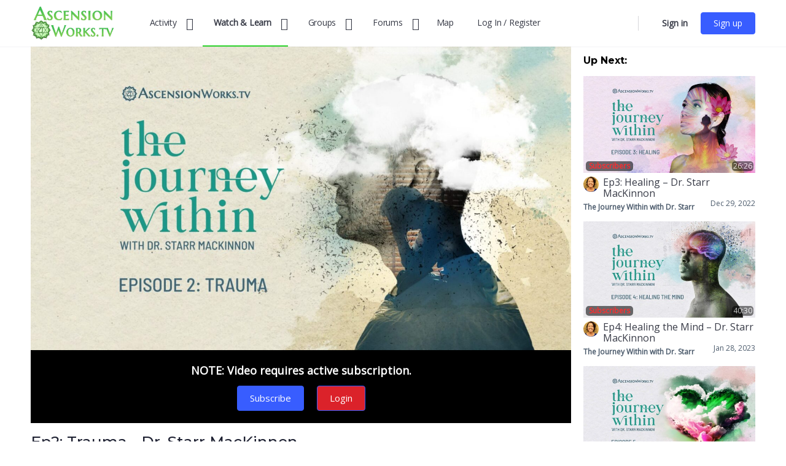

--- FILE ---
content_type: text/css; charset=utf-8
request_url: https://ascensionworks.tv/wp-content/uploads/elementor/css/post-602.css?ver=1722326266
body_size: 1563
content:
.elementor-602 .elementor-element.elementor-element-613ce2a1:not(.elementor-motion-effects-element-type-background), .elementor-602 .elementor-element.elementor-element-613ce2a1 > .elementor-motion-effects-container > .elementor-motion-effects-layer{background-image:url("https://ascensionworks.tv/wp-content/uploads/2021/09/scenic2.jpg");background-position:top center;background-repeat:no-repeat;background-size:cover;}.elementor-602 .elementor-element.elementor-element-613ce2a1{transition:background 0.3s, border 0.3s, border-radius 0.3s, box-shadow 0.3s;margin-top:0px;margin-bottom:0px;padding:0px 0px 0px 0px;}.elementor-602 .elementor-element.elementor-element-613ce2a1 > .elementor-background-overlay{transition:background 0.3s, border-radius 0.3s, opacity 0.3s;}.elementor-602 .elementor-element.elementor-element-32a17f85{text-align:center;color:#FFFFFF;}.elementor-602 .elementor-element.elementor-element-32a17f85 > .elementor-widget-container{margin:0px 0px 025px 0px;padding:30px 25px 20px 25px;background-color:#02010187;}.elementor-602 .elementor-element.elementor-element-1e3b7084 .elementor-button{border-style:none;border-radius:10px 10px 10px 10px;}.elementor-602 .elementor-element.elementor-element-1e3b7084 > .elementor-widget-container{margin:0px 0px 0px 0px;padding:0px 5px 5px 0px;}.elementor-602 .elementor-element.elementor-element-12399687 .elementor-button{fill:#FFFFFF;color:#FFFFFF;background-color:transparent;background-image:linear-gradient(180deg, #48D170 0%, #24E951 100%);border-style:none;border-radius:10px 10px 10px 10px;}.elementor-602 .elementor-element.elementor-element-12399687 > .elementor-widget-container{margin:0px 0px 0px 0px;padding:0px 0px 5px 5px;}.elementor-602 .elementor-element.elementor-element-2ac5b11d{margin-top:25px;margin-bottom:0px;}.elementor-602 .elementor-element.elementor-element-811f492 > .elementor-widget-container{margin:10px 0px 0px 0px;padding:15px 15px 1px 15px;background-color:#000000AD;border-radius:15px 15px 15px 15px;}.elementor-602 .elementor-element.elementor-element-927546c > .elementor-container{max-width:941px;}.elementor-602 .elementor-element.elementor-element-927546c:not(.elementor-motion-effects-element-type-background), .elementor-602 .elementor-element.elementor-element-927546c > .elementor-motion-effects-container > .elementor-motion-effects-layer{background-color:#ffffff;}.elementor-602 .elementor-element.elementor-element-927546c{border-style:solid;border-width:1px 0px 1px 0px;border-color:#eaeaea;transition:background 0.3s, border 0.3s, border-radius 0.3s, box-shadow 0.3s;padding:70px 0px 70px 0px;}.elementor-602 .elementor-element.elementor-element-927546c > .elementor-background-overlay{transition:background 0.3s, border-radius 0.3s, opacity 0.3s;}.elementor-602 .elementor-element.elementor-element-4ae8287 > .elementor-element-populated{padding:0px 0px 0px 0px;}.elementor-602 .elementor-element.elementor-element-14d58d1 .elementor-heading-title{color:#000000;font-family:"Montserrat", Sans-serif;font-size:17px;font-weight:600;}.elementor-602 .elementor-element.elementor-element-53eca3c .elementor-icon-list-items:not(.elementor-inline-items) .elementor-icon-list-item:not(:last-child){padding-bottom:calc(3px/2);}.elementor-602 .elementor-element.elementor-element-53eca3c .elementor-icon-list-items:not(.elementor-inline-items) .elementor-icon-list-item:not(:first-child){margin-top:calc(3px/2);}.elementor-602 .elementor-element.elementor-element-53eca3c .elementor-icon-list-items.elementor-inline-items .elementor-icon-list-item{margin-right:calc(3px/2);margin-left:calc(3px/2);}.elementor-602 .elementor-element.elementor-element-53eca3c .elementor-icon-list-items.elementor-inline-items{margin-right:calc(-3px/2);margin-left:calc(-3px/2);}body.rtl .elementor-602 .elementor-element.elementor-element-53eca3c .elementor-icon-list-items.elementor-inline-items .elementor-icon-list-item:after{left:calc(-3px/2);}body:not(.rtl) .elementor-602 .elementor-element.elementor-element-53eca3c .elementor-icon-list-items.elementor-inline-items .elementor-icon-list-item:after{right:calc(-3px/2);}.elementor-602 .elementor-element.elementor-element-53eca3c .elementor-icon-list-icon i{transition:color 0.3s;}.elementor-602 .elementor-element.elementor-element-53eca3c .elementor-icon-list-icon svg{transition:fill 0.3s;}.elementor-602 .elementor-element.elementor-element-53eca3c{--e-icon-list-icon-size:0px;--icon-vertical-offset:0px;}.elementor-602 .elementor-element.elementor-element-53eca3c .elementor-icon-list-icon{padding-right:0px;}.elementor-602 .elementor-element.elementor-element-53eca3c .elementor-icon-list-item > .elementor-icon-list-text, .elementor-602 .elementor-element.elementor-element-53eca3c .elementor-icon-list-item > a{font-family:"Montserrat", Sans-serif;font-size:14px;font-weight:400;line-height:1.8em;}.elementor-602 .elementor-element.elementor-element-53eca3c .elementor-icon-list-text{color:#000000;transition:color 0.3s;}.elementor-602 .elementor-element.elementor-element-53eca3c .elementor-icon-list-item:hover .elementor-icon-list-text{color:#2f9ee2;}.elementor-602 .elementor-element.elementor-element-53eca3c > .elementor-widget-container{margin:0px 0px 0px 0px;}.elementor-602 .elementor-element.elementor-element-705ca0f .elementor-heading-title{color:#000000;font-family:"Montserrat", Sans-serif;font-size:17px;font-weight:600;}.elementor-602 .elementor-element.elementor-element-704146c .elementor-icon-list-items:not(.elementor-inline-items) .elementor-icon-list-item:not(:last-child){padding-bottom:calc(3px/2);}.elementor-602 .elementor-element.elementor-element-704146c .elementor-icon-list-items:not(.elementor-inline-items) .elementor-icon-list-item:not(:first-child){margin-top:calc(3px/2);}.elementor-602 .elementor-element.elementor-element-704146c .elementor-icon-list-items.elementor-inline-items .elementor-icon-list-item{margin-right:calc(3px/2);margin-left:calc(3px/2);}.elementor-602 .elementor-element.elementor-element-704146c .elementor-icon-list-items.elementor-inline-items{margin-right:calc(-3px/2);margin-left:calc(-3px/2);}body.rtl .elementor-602 .elementor-element.elementor-element-704146c .elementor-icon-list-items.elementor-inline-items .elementor-icon-list-item:after{left:calc(-3px/2);}body:not(.rtl) .elementor-602 .elementor-element.elementor-element-704146c .elementor-icon-list-items.elementor-inline-items .elementor-icon-list-item:after{right:calc(-3px/2);}.elementor-602 .elementor-element.elementor-element-704146c .elementor-icon-list-icon i{transition:color 0.3s;}.elementor-602 .elementor-element.elementor-element-704146c .elementor-icon-list-icon svg{transition:fill 0.3s;}.elementor-602 .elementor-element.elementor-element-704146c{--e-icon-list-icon-size:0px;--icon-vertical-offset:0px;}.elementor-602 .elementor-element.elementor-element-704146c .elementor-icon-list-icon{padding-right:0px;}.elementor-602 .elementor-element.elementor-element-704146c .elementor-icon-list-item > .elementor-icon-list-text, .elementor-602 .elementor-element.elementor-element-704146c .elementor-icon-list-item > a{font-family:"Montserrat", Sans-serif;font-size:14px;font-weight:400;line-height:1.8em;}.elementor-602 .elementor-element.elementor-element-704146c .elementor-icon-list-text{color:#000000;transition:color 0.3s;}.elementor-602 .elementor-element.elementor-element-704146c .elementor-icon-list-item:hover .elementor-icon-list-text{color:#2f9ee2;}.elementor-602 .elementor-element.elementor-element-704146c > .elementor-widget-container{margin:0px 0px 0px 0px;}.elementor-602 .elementor-element.elementor-element-5c4c5fc .elementor-heading-title{color:#000000;font-family:"Montserrat", Sans-serif;font-weight:600;}.elementor-602 .elementor-element.elementor-element-8e18f6a > .elementor-container > .elementor-column > .elementor-widget-wrap{align-content:center;align-items:center;}.elementor-602 .elementor-element.elementor-element-a4bcbe9 > .elementor-element-populated{padding:0px 0px 0px 0px;}.elementor-602 .elementor-element.elementor-element-4ac92f3{text-align:left;}.elementor-602 .elementor-element.elementor-element-dfaf089{--grid-template-columns:repeat(0, auto);--icon-size:15px;--grid-column-gap:11px;--grid-row-gap:0px;}.elementor-602 .elementor-element.elementor-element-dfaf089 .elementor-widget-container{text-align:left;}.elementor-602 .elementor-element.elementor-element-dfaf089 .elementor-social-icon{background-color:#FFFFFF;--icon-padding:0.8em;border-style:solid;border-width:2px 2px 2px 2px;border-color:#000000;}.elementor-602 .elementor-element.elementor-element-dfaf089 .elementor-social-icon i{color:#000000;}.elementor-602 .elementor-element.elementor-element-dfaf089 .elementor-social-icon svg{fill:#000000;}.elementor-602 .elementor-element.elementor-element-dfaf089 .elementor-social-icon:hover{background-color:#59DB53;}.elementor-602 .elementor-element.elementor-element-dfaf089 .elementor-social-icon:hover i{color:#ffffff;}.elementor-602 .elementor-element.elementor-element-dfaf089 .elementor-social-icon:hover svg{fill:#ffffff;}.elementor-602 .elementor-element.elementor-element-dfaf089 > .elementor-widget-container{margin:20px 0px 0px 0px;}.elementor-602 .elementor-element.elementor-element-7acb2b9 .elementor-icon-list-items:not(.elementor-inline-items) .elementor-icon-list-item:not(:last-child){padding-bottom:calc(17px/2);}.elementor-602 .elementor-element.elementor-element-7acb2b9 .elementor-icon-list-items:not(.elementor-inline-items) .elementor-icon-list-item:not(:first-child){margin-top:calc(17px/2);}.elementor-602 .elementor-element.elementor-element-7acb2b9 .elementor-icon-list-items.elementor-inline-items .elementor-icon-list-item{margin-right:calc(17px/2);margin-left:calc(17px/2);}.elementor-602 .elementor-element.elementor-element-7acb2b9 .elementor-icon-list-items.elementor-inline-items{margin-right:calc(-17px/2);margin-left:calc(-17px/2);}body.rtl .elementor-602 .elementor-element.elementor-element-7acb2b9 .elementor-icon-list-items.elementor-inline-items .elementor-icon-list-item:after{left:calc(-17px/2);}body:not(.rtl) .elementor-602 .elementor-element.elementor-element-7acb2b9 .elementor-icon-list-items.elementor-inline-items .elementor-icon-list-item:after{right:calc(-17px/2);}.elementor-602 .elementor-element.elementor-element-7acb2b9 .elementor-icon-list-item:not(:last-child):after{content:"";border-color:#ddd;}.elementor-602 .elementor-element.elementor-element-7acb2b9 .elementor-icon-list-items:not(.elementor-inline-items) .elementor-icon-list-item:not(:last-child):after{border-top-style:solid;border-top-width:1px;}.elementor-602 .elementor-element.elementor-element-7acb2b9 .elementor-icon-list-items.elementor-inline-items .elementor-icon-list-item:not(:last-child):after{border-left-style:solid;}.elementor-602 .elementor-element.elementor-element-7acb2b9 .elementor-inline-items .elementor-icon-list-item:not(:last-child):after{border-left-width:1px;}.elementor-602 .elementor-element.elementor-element-7acb2b9 .elementor-icon-list-icon i{transition:color 0.3s;}.elementor-602 .elementor-element.elementor-element-7acb2b9 .elementor-icon-list-icon svg{transition:fill 0.3s;}.elementor-602 .elementor-element.elementor-element-7acb2b9{--e-icon-list-icon-size:0px;--icon-vertical-offset:0px;}.elementor-602 .elementor-element.elementor-element-7acb2b9 .elementor-icon-list-icon{padding-right:0px;}.elementor-602 .elementor-element.elementor-element-7acb2b9 .elementor-icon-list-item > .elementor-icon-list-text, .elementor-602 .elementor-element.elementor-element-7acb2b9 .elementor-icon-list-item > a{font-family:"Montserrat", Sans-serif;font-size:14px;font-weight:400;}.elementor-602 .elementor-element.elementor-element-7acb2b9 .elementor-icon-list-text{color:#54595f;transition:color 0.3s;}.elementor-602 .elementor-element.elementor-element-7acb2b9 .elementor-icon-list-item:hover .elementor-icon-list-text{color:#2f9ee2;}.elementor-602 .elementor-element.elementor-element-7acb2b9 > .elementor-widget-container{margin:15px 0px 0px 0px;}@media(max-width:1024px){.elementor-602 .elementor-element.elementor-element-927546c{padding:50px 50px 50px 50px;}.elementor-602 .elementor-element.elementor-element-53eca3c .elementor-icon-list-item > .elementor-icon-list-text, .elementor-602 .elementor-element.elementor-element-53eca3c .elementor-icon-list-item > a{font-size:13px;}.elementor-602 .elementor-element.elementor-element-704146c .elementor-icon-list-item > .elementor-icon-list-text, .elementor-602 .elementor-element.elementor-element-704146c .elementor-icon-list-item > a{font-size:13px;}.elementor-602 .elementor-element.elementor-element-a4bcbe9 > .elementor-widget-wrap > .elementor-widget:not(.elementor-widget__width-auto):not(.elementor-widget__width-initial):not(:last-child):not(.elementor-absolute){margin-bottom:20px;}.elementor-602 .elementor-element.elementor-element-a4bcbe9 > .elementor-element-populated{margin:0px 0px 0px 0px;--e-column-margin-right:0px;--e-column-margin-left:0px;padding:0px 0px 0px 0px;}.elementor-602 .elementor-element.elementor-element-4ac92f3{column-gap:0px;}.elementor-602 .elementor-element.elementor-element-dfaf089 .elementor-widget-container{text-align:left;}.elementor-602 .elementor-element.elementor-element-dfaf089 .elementor-social-icon{--icon-padding:0.6em;border-width:2px 2px 2px 2px;}.elementor-602 .elementor-element.elementor-element-dfaf089{--grid-column-gap:2px;}.elementor-602 .elementor-element.elementor-element-7acb2b9 .elementor-icon-list-item > .elementor-icon-list-text, .elementor-602 .elementor-element.elementor-element-7acb2b9 .elementor-icon-list-item > a{font-size:10px;}.elementor-602 .elementor-element.elementor-element-7acb2b9 > .elementor-widget-container{margin:0px 0px 0px 0px;}}@media(max-width:767px){.elementor-602 .elementor-element.elementor-element-927546c > .elementor-container{max-width:500px;}.elementor-602 .elementor-element.elementor-element-927546c{padding:50px 30px 50px 30px;}.elementor-602 .elementor-element.elementor-element-4ae8287 > .elementor-element-populated{margin:0px 0px 0px 0px;--e-column-margin-right:0px;--e-column-margin-left:0px;padding:0px 0px 0px 0px;}.elementor-602 .elementor-element.elementor-element-53eca3c .elementor-icon-list-items:not(.elementor-inline-items) .elementor-icon-list-item:not(:last-child){padding-bottom:calc(0px/2);}.elementor-602 .elementor-element.elementor-element-53eca3c .elementor-icon-list-items:not(.elementor-inline-items) .elementor-icon-list-item:not(:first-child){margin-top:calc(0px/2);}.elementor-602 .elementor-element.elementor-element-53eca3c .elementor-icon-list-items.elementor-inline-items .elementor-icon-list-item{margin-right:calc(0px/2);margin-left:calc(0px/2);}.elementor-602 .elementor-element.elementor-element-53eca3c .elementor-icon-list-items.elementor-inline-items{margin-right:calc(-0px/2);margin-left:calc(-0px/2);}body.rtl .elementor-602 .elementor-element.elementor-element-53eca3c .elementor-icon-list-items.elementor-inline-items .elementor-icon-list-item:after{left:calc(-0px/2);}body:not(.rtl) .elementor-602 .elementor-element.elementor-element-53eca3c .elementor-icon-list-items.elementor-inline-items .elementor-icon-list-item:after{right:calc(-0px/2);}.elementor-602 .elementor-element.elementor-element-53eca3c .elementor-icon-list-item > .elementor-icon-list-text, .elementor-602 .elementor-element.elementor-element-53eca3c .elementor-icon-list-item > a{font-size:14px;}.elementor-602 .elementor-element.elementor-element-53eca3c > .elementor-widget-container{margin:-10px 0px 0px 0px;}.elementor-602 .elementor-element.elementor-element-704146c .elementor-icon-list-items:not(.elementor-inline-items) .elementor-icon-list-item:not(:last-child){padding-bottom:calc(1px/2);}.elementor-602 .elementor-element.elementor-element-704146c .elementor-icon-list-items:not(.elementor-inline-items) .elementor-icon-list-item:not(:first-child){margin-top:calc(1px/2);}.elementor-602 .elementor-element.elementor-element-704146c .elementor-icon-list-items.elementor-inline-items .elementor-icon-list-item{margin-right:calc(1px/2);margin-left:calc(1px/2);}.elementor-602 .elementor-element.elementor-element-704146c .elementor-icon-list-items.elementor-inline-items{margin-right:calc(-1px/2);margin-left:calc(-1px/2);}body.rtl .elementor-602 .elementor-element.elementor-element-704146c .elementor-icon-list-items.elementor-inline-items .elementor-icon-list-item:after{left:calc(-1px/2);}body:not(.rtl) .elementor-602 .elementor-element.elementor-element-704146c .elementor-icon-list-items.elementor-inline-items .elementor-icon-list-item:after{right:calc(-1px/2);}.elementor-602 .elementor-element.elementor-element-704146c .elementor-icon-list-item > .elementor-icon-list-text, .elementor-602 .elementor-element.elementor-element-704146c .elementor-icon-list-item > a{font-size:14px;}.elementor-602 .elementor-element.elementor-element-704146c > .elementor-widget-container{margin:-10px 0px 0px 0px;}.elementor-602 .elementor-element.elementor-element-8e18f6a{margin-top:0px;margin-bottom:0px;padding:0px 0px 0px 0px;}.elementor-602 .elementor-element.elementor-element-a4bcbe9{width:50%;}.elementor-602 .elementor-element.elementor-element-4ac92f3 > .elementor-widget-container{margin:-8px 0px 0px 0px;}.elementor-602 .elementor-element.elementor-element-dfaf089{--icon-size:16px;--grid-column-gap:6px;}.elementor-602 .elementor-element.elementor-element-dfaf089 .elementor-social-icon{--icon-padding:0.7em;border-width:2px 2px 2px 2px;}.elementor-602 .elementor-element.elementor-element-7acb2b9 > .elementor-widget-container{margin:30px 0px 0px 0px;}}@media(min-width:768px){.elementor-602 .elementor-element.elementor-element-4ae8287{width:34.341%;}.elementor-602 .elementor-element.elementor-element-6ade67a{width:30.648%;}.elementor-602 .elementor-element.elementor-element-5505867{width:34.343%;}}@media(max-width:1024px) and (min-width:768px){.elementor-602 .elementor-element.elementor-element-a4bcbe9{width:42%;}}/* Start custom CSS for button, class: .elementor-element-1e3b7084 */.elementor-602 .elementor-element.elementor-element-1e3b7084{display:inline-block;width:auto;}/* End custom CSS */
/* Start custom CSS for button, class: .elementor-element-12399687 */.elementor-602 .elementor-element.elementor-element-12399687{display:inline-block;width:auto;}/* End custom CSS */
/* Start custom CSS for column, class: .elementor-element-138bd60c */.elementor-602 .elementor-element.elementor-element-138bd60c {margin:0 auto;max-width:800px;}/* End custom CSS */
/* Start custom CSS for section, class: .elementor-element-2ac5b11d */.awtv-theme-after-header {background-color: transparent !important;}
.elementor-602 .elementor-element.elementor-element-2ac5b11d {
    margin-top: -17px;
    padding-bottom: 26px;
}/* End custom CSS */
/* Start custom CSS for column, class: .elementor-element-4fb18c54 */.elementor-602 .elementor-element.elementor-element-4fb18c54 .elementor-widget-wrap {justify-content: center;}/* End custom CSS */
/* Start custom CSS for button, class: .elementor-element-1e3b7084 */.elementor-602 .elementor-element.elementor-element-1e3b7084{display:inline-block;width:auto;}/* End custom CSS */
/* Start custom CSS for button, class: .elementor-element-12399687 */.elementor-602 .elementor-element.elementor-element-12399687{display:inline-block;width:auto;}/* End custom CSS */
/* Start custom CSS for column, class: .elementor-element-138bd60c */.elementor-602 .elementor-element.elementor-element-138bd60c {margin:0 auto;max-width:800px;}/* End custom CSS */
/* Start custom CSS for section, class: .elementor-element-2ac5b11d */.awtv-theme-after-header {background-color: transparent !important;}
.elementor-602 .elementor-element.elementor-element-2ac5b11d {
    margin-top: -17px;
    padding-bottom: 26px;
}/* End custom CSS */
/* Start custom CSS for column, class: .elementor-element-4fb18c54 */.elementor-602 .elementor-element.elementor-element-4fb18c54 .elementor-widget-wrap {justify-content: center;}/* End custom CSS */
/* Start custom CSS for button, class: .elementor-element-1e3b7084 */.elementor-602 .elementor-element.elementor-element-1e3b7084{display:inline-block;width:auto;}/* End custom CSS */
/* Start custom CSS for button, class: .elementor-element-12399687 */.elementor-602 .elementor-element.elementor-element-12399687{display:inline-block;width:auto;}/* End custom CSS */
/* Start custom CSS for column, class: .elementor-element-138bd60c */.elementor-602 .elementor-element.elementor-element-138bd60c {margin:0 auto;max-width:800px;}/* End custom CSS */
/* Start custom CSS for section, class: .elementor-element-2ac5b11d */.awtv-theme-after-header {background-color: transparent !important;}
.elementor-602 .elementor-element.elementor-element-2ac5b11d {
    margin-top: -17px;
    padding-bottom: 26px;
}/* End custom CSS */
/* Start custom CSS for column, class: .elementor-element-4fb18c54 */.elementor-602 .elementor-element.elementor-element-4fb18c54 .elementor-widget-wrap {justify-content: center;}/* End custom CSS */
/* Start custom CSS for button, class: .elementor-element-1e3b7084 */.elementor-602 .elementor-element.elementor-element-1e3b7084{display:inline-block;width:auto;}/* End custom CSS */
/* Start custom CSS for button, class: .elementor-element-12399687 */.elementor-602 .elementor-element.elementor-element-12399687{display:inline-block;width:auto;}/* End custom CSS */
/* Start custom CSS for column, class: .elementor-element-138bd60c */.elementor-602 .elementor-element.elementor-element-138bd60c {margin:0 auto;max-width:800px;}/* End custom CSS */
/* Start custom CSS for section, class: .elementor-element-2ac5b11d */.awtv-theme-after-header {background-color: transparent !important;}
.elementor-602 .elementor-element.elementor-element-2ac5b11d {
    margin-top: -17px;
    padding-bottom: 26px;
}/* End custom CSS */
/* Start custom CSS for column, class: .elementor-element-4fb18c54 */.elementor-602 .elementor-element.elementor-element-4fb18c54 .elementor-widget-wrap {justify-content: center;}/* End custom CSS */
/* Start custom CSS for button, class: .elementor-element-1e3b7084 */.elementor-602 .elementor-element.elementor-element-1e3b7084{display:inline-block;width:auto;}/* End custom CSS */
/* Start custom CSS for button, class: .elementor-element-12399687 */.elementor-602 .elementor-element.elementor-element-12399687{display:inline-block;width:auto;}/* End custom CSS */
/* Start custom CSS for column, class: .elementor-element-138bd60c */.elementor-602 .elementor-element.elementor-element-138bd60c {margin:0 auto;max-width:800px;}/* End custom CSS */
/* Start custom CSS for section, class: .elementor-element-2ac5b11d */.awtv-theme-after-header {background-color: transparent !important;}
.elementor-602 .elementor-element.elementor-element-2ac5b11d {
    margin-top: -17px;
    padding-bottom: 26px;
}/* End custom CSS */
/* Start custom CSS for column, class: .elementor-element-4fb18c54 */.elementor-602 .elementor-element.elementor-element-4fb18c54 .elementor-widget-wrap {justify-content: center;}/* End custom CSS */
/* Start custom CSS for button, class: .elementor-element-1e3b7084 */.elementor-602 .elementor-element.elementor-element-1e3b7084{display:inline-block;width:auto;}/* End custom CSS */
/* Start custom CSS for button, class: .elementor-element-12399687 */.elementor-602 .elementor-element.elementor-element-12399687{display:inline-block;width:auto;}/* End custom CSS */
/* Start custom CSS for column, class: .elementor-element-138bd60c */.elementor-602 .elementor-element.elementor-element-138bd60c {margin:0 auto;max-width:800px;}/* End custom CSS */
/* Start custom CSS for section, class: .elementor-element-2ac5b11d */.awtv-theme-after-header {background-color: transparent !important;}
.elementor-602 .elementor-element.elementor-element-2ac5b11d {
    margin-top: -17px;
    padding-bottom: 26px;
}/* End custom CSS */
/* Start custom CSS for column, class: .elementor-element-4fb18c54 */.elementor-602 .elementor-element.elementor-element-4fb18c54 .elementor-widget-wrap {justify-content: center;}/* End custom CSS */
/* Start custom CSS for section, class: .elementor-element-613ce2a1 */.elementor-602 .elementor-element.elementor-element-613ce2a1 {position: relative;
    margin-bottom: -20px;}/* End custom CSS */

--- FILE ---
content_type: text/css; charset=utf-8
request_url: https://ascensionworks.tv/wp-content/themes/awtv/assets/css/custom.css?ver=1.0.493
body_size: 16189
content:

/* %%%%HARDCODED BY POST/PAGE/VIEW ID */
#post-21070 header h1 {display:none;}
.page-id-6938.awtv-form-posted-by-user .gform_wrapper {display:none;}
.page-id-8197 .0.elementor-element-d4ea3db .elementor-widget-wrap {padding:0px !important;}
.page-id-7837 #wpv-view-layout-6900 {visibility: visible !important;}
.postid-51785 .post-related-posts {display:none;}
.js-wpv-filter-form-6904 {margin:0;}
.page-id-0 #primary header h1.entry-title {display:none;}
/* Blog Entry image has text on it */
@media screen and (min-width: 1020px) { 
.single .post.full-fi figure.entry-img, .single .post.full-fi-invert figure.entry-img { width: auto !important; margin: 0 !important; padding:0 !important; }
.single .post.full-fi figure.entry-img img, .single .post.full-fi-invert figure.entry-img img {position:relative;}
}
/* BY ACTIVITY ID */
#activity-30764 .activity-link-preview-title a, #activity-30764 .activity-link-preview-title a:hover {font-size: 1.2em; line-height: 1.2em;}
/* BY FORM FIELD ID */
#field_26_9{  display:none;} .logged-in #field_26_9 {  display:block; }
#field_26_9 .gfield_required {display:none;}
/* #####END HARDCODED */
.cta-content .gform_wrapper form#gform_6 .gform_body.gform-body .gfield input#input_6_1, .cta-content .gform_wrapper form#gform_6 .gform_body.gform-body .gfield input#input_6_2
{   color:#fff; }
.cta-content .gform_wrapper.gravity-theme .gform_footer .button {margin: 0 auto !important;}

body.awtv-on-website .hide-on-website
{
  display:none;
}

body.awtv-on-mobileapp .footer-width-fixer, 
body.awtv-on-mobileapp #cookie-law-info-bar,
body.awtv-on-mobileapp .cta-box,
body.awtv-on-mobileapp .social-network-box,
body.awtv-on-mobileapp .elementor-element-048f208,
body.awtv-on-mobileapp #awtv-footer-switcher,
body.awtv-on-mobileapp .hide-on-mobileapp
{
  display:none !important;
}
body.awtv-on-mobileapp .awtv-series-full-preview
{
  padding-top:0px;
  padding-bottom:0px;
}
body.awtv-on-mobileapp .awtv-series-title
{
  margin-top:15px;
}
body.awtv-logged-out.home-page .activity-head-bar {display:none;}

.footer-width-fixer {
  vertical-align: bottom;
}
.content-area a, .elementor a
{
  color:#0F74E0;
}
.content-area a.button, .content-area a.elementor-button, .content-area a.adButton, .elementor a.elementor-button, .elementor a.button, .content-area a.tb-button__link span.tb-button__content
{
  color:#FFFFFF;
}
.content-area .activity-header a
{
  color:#5A5A5A;
}
/* #####OTHER BUTTONS  */
.content-area a.bbp-topic-login-link, .content-area a.bbp-topic-reply-link
{
  color:#fff;
}
.activity-list .activity-item .comment-item .activity-meta.action .buddyboss_edit_activity_cancel.secondary, .activity-list .activity-item .comment-item .activity-meta.action .buddyboss_edit_activity_comment.action-save.secondary, .activity-list .activity-item .comment-item .activity-meta.action .buddyboss_edit_activity_comment.secondary, .buddypress .buddypress-wrap .comment-reply-link.secondary, .buddypress .buddypress-wrap .generic-button a.secondary, .buddypress .buddypress-wrap a.bp-title-button.secondary, .buddypress .buddypress-wrap a.button.secondary, .buddypress .buddypress-wrap button.secondary, .buddypress .buddypress-wrap input[type=button].secondary, .buddypress .buddypress-wrap input[type=reset].secondary, .buddypress .buddypress-wrap input[type=submit].secondary, .buddypress .buddypress-wrap ul.button-nav:not(.button-tabs) li a.secondary, .button.secondary, button.secondary, input[type=button].secondary, input[type=submit].secondary
{
  color: #1e2132 !important;
}
.woocommerce-button
{
  margin:5px;
}
body.awtv-on-website #learndash-page-content .ld-video
{
  display:none;
}
.awtv-video-description .button
{
  margin:8px;
}
.awtv-button-with-icon 
{
  padding-left: 42px !important;
}
.awtv-button-with-icon i
{
    font-size: 24px;
    vertical-align: middle;
    position: absolute;
    margin-left: -28px;
    margin-top: -5px;
}

.podcast_player {display:none;}
.main-video-container wave
{
  opacity:0.7;
}
.main-video-container .video-js .vjs-big-play-button {
    font-size: 3em;
    line-height: 1.5em;
    height: 1.63332em;
    width: 3em;
    display: block;
    position: absolute;
    top: 50%;
    left: 50%;
    padding: 0;
    margin-top: -0.81666em;
    margin-left: -1.5em;
    cursor: pointer;
    opacity: 1;
    border: 0.06666em solid #fff;
    background-color: #2b333f;
    background-color: rgba(43,51,63,.7);
    border-radius: 0.3em;
    transition: all .4s;
}
.pcture-in-picture-notice {display:none;}
.bb-activity-video-elem .video-js .vjs-control-bar, .bb-media-section .video-js .vjs-control-bar, .bb-video-thumb .video-js .vjs-control-bar
{
  background-color: #2b333f;
  background-color: rgba(43,51,63,.7);
  padding-bottom: 10px;
  bottom: 0px !important;
  height: 43px;  
}    

.adButton, .awtv-breadcrumb-simple a {
	background:#17c400;
  background-color: #44c767;
  border-radius: 20px;
  border: 0;
  display: inline-block;
  cursor: pointer;
  color: #fff;
  font-size: 13px;
  padding: 6px 19px;
  text-decoration: none;
  margin-bottom:10px;
  margin-right:5px;
  font-weight:bold;
}
.adButton:hover, .awtv-breadcrumb-simple a:hover {
	background:linear-gradient(to bottom, #17c400 5%, #44c767 100%);
	background-color:#17c400;
	font-weight:bold;
	color:#fff;
}
.adButton:active, .awtv-breadcrumb-simple a:active {
	position:relative;
	top:1px;
}

#wpe-wps-create-space-archive-button
{
    float: right;
    position: relative;
    top: -20px;
}
textarea
{
 border: solid 1px #777;
}
.woo_subscription_cancellation_questionnaire_premium___question_fieldset textarea
{
  width:100%;
}
.awtv-theme-after-header
{
    margin: 24px auto 0px auto;
    text-align: center;
    font-size: 14px;
    line-height: 1.5em;
    background: white;
    border-radius: 0px 0px 10px 10px;
    padding-bottom: 5px;
    padding-left: 15px;
    padding-right: 15px;
    width: 100%;
    max-width: 1200px;
    position: relative;
}
@media only screen and (max-width: 600px) {
  .awtv-theme-after-header
  {
    margin: 27px auto 0px auto;
  }
}

.activity-inner
{
  word-break: break-word !important;
}
body.activity-singular .activity-inner 
{
  word-break: normal !important;
  padding:0px 5% !important;
  overflow:hidden;
}
.activity-inner a:not(.bb-post-title-link)
{
  word-break: normal !important;
  overflow:hidden;
}

body.activity-singular .activity-state
{
  margin:15px;
}
.activity-list .activity-item .activity-inner p
{
  font-size:14px;
  line-height:1.35em;
  margin-bottom:0.9em;
}
body.activity-singular .activity-list .activity-item .activity-inner p, body.activity-singular .activity-list .activity-item .activity-inner li
{
  font-size:14px;
  margin:0px 0 16px 0px;
  margin-bottom:1em;
}
body.activity-singular .activity-list .activity-item .activity-inner li
{
  margin:8px 0 16px 16px;
}
body.author .bb-masonry, body.tax-topics .bb-masonry, body.tax-series-type .bb-masonry, body.tax-person .bb-masonry
{
  height: auto !important;
}
.bb-masonry .awtv-blog-author-buttons {display:none;}

#awtv-footer-switcher
{
  /*text-align:center;margin:-41px auto 15px auto;*/
    text-align: left;
    position: relative;
    max-width: 1238px;
    margin: -28px auto 0px auto;
    padding-left: 65px;  
}

.awtv-podcast-service-links
{
   padding: 0px 0px 15px 0px;    float: right;    display: inline-block;    position: relative;   top: 15px;
}
.awtv-podcast-service-links-wrapper .awtv-podcast-service-links
{ 
  display:block;
  float:none;
  top:auto;
  margin:0px;
}
.awtv-series-full-preview .awtv-podcast-service-links
{
  padding:0px;
  margin: 0px 0px 10px 0px;
  float: none;
  display: inline-block;
  position: relative;
  top: auto;
}
.awtv-podcast-service-links a.button 
{
  padding:8px 15px;
  margin:5px 3px;
  white-space:nowrap;
}
.awtv-podcast-service-links a.button img
{
  max-width: 21px;    vertical-align: top;    position: relative;    top: -1px;    left: -3px;
}   
.awtv-podcast-service-links a.secondary:hover
{
  color:#fff !important;
}

article.page .entry-content .elementor-inner ul
{
  margin-left:15px;
}
article.page .entry-content .elementor-inner h3, article.page .entry-content .elementor-inner h4
{
  font-size:18px;
  margin:0px;
}

.my-account .membership-actions .cancel, .woocommerce-account .membership-actions .cancel
{display:none;}

.single-v .content-area, .single-series .content-area, .single-post .content-area
{
  background-color:#fff;
  /*border-left: 1px solid #e7e9ec;
  border-right: 1px solid #e7e9ec;
  border-radius: 0px;  */
  border:0;
}
#left-area ul, .comment-content ul, .entry-content ul, body.et-pb-preview #main-content .container ul
{
  line-height:1.4em;
}
.bbp-reply-content li
{
  padding-bottom:8px;
}

.bbp-body blockquote
{
  margin: 10px 0 10px;
}

.bbp-template-notice
{
  display:none !important;
}

.js-wpv-view-layout .sl-wrapper, .js-wpv-view-layout .category-container
{
  display:none;
}

#user-activity .custom-html-widget, .uael-post__excerpt p
{
  overflow-wrap: break-word;
  word-wrap: break-word;

  -ms-word-break: break-all;
  word-break: break-all;
  word-break: break-word;

  -ms-hyphens: auto;
  -moz-hyphens: auto;
  -webkit-hyphens: auto;
  hyphens: auto;
}
#user-activity .custom-html-widget
{
  overflow-y: auto;
  max-height: 50vh;
}

.comment-text
{
  margin-top: 3px;
  margin-bottom: 5px;
}
.comment-body
{
  padding: 10px 25px 20px 25px;
  margin:0;
  border:0;
}
.text-button a
{
  color: #33c63b;
  font-weight: bold;
  background: rgba(200,255,200,0.5);
  padding: 1px 8px 1px 8px;
  border-radius: 15px;
  display: inline-block;
}
body.single-post .bp-moderation-generic-button
{
  float:right;
  margin-right:15px;
}
body.single-post .sl-wrapper
{
  margin-bottom:10px;
}
body.single-post .show-support
{ 
  float:right;
}
/*this is redundant??*/
body.single-post .entry-content .category-container
{
  display:none;
}
p.must-log-in
{
  margin:0px;
}
body.register.buddypress, body.register.buddypress .site, body.activate.buddypress
{
  background-color:#fff !important;
}
body.registration textarea.wp-editor-area
{
  min-height:150px;
}
#wp-admin-bar-new-content, #wp-admin-bar-wp-logo,#wp-admin-bar-gdbb-toolbar-info, #wp-admin-bar-gdbb-toolbar-info-links, #wp-admin-bar-my-account-settings-profile
{ 
  display:none !important;
}
.postid-117619 .bbp-topic-form
{
  display:none !important;
}

#subscription-toggle
{
    padding: 5px 5px 5px 0px;
}
#favorite-toggle
{
    padding: 5px 0px 5px 5px;
}

.bbp-header #subscription-toggle
{
    margin: 0px;
    padding: 0px;
}
li.bbp-topic-title a
{
  font-size:13px; 
  line-height:1.3em;
}
#bbpress-forums div.bbp-reply-content p
{
  margin-bottom:1em;
  padding-bottom:0px;
}
.widget_display_search
{
  display:none;
}
body.logged-in .widget_display_search
{
  display:block;
}

body.bbpress .container
{
  width:90%;
}
body.home-page.awtv-logged-out .buddypress-wrap .bp-messages
{
  display:none;
}
#swipebox-close {top:25px !important;}
ul.bbp-replies
{
  padding:0px !important;
}

#bbpress-forums p.bbp-topic-meta img.avatar, #bbpress-forums ul.bbp-reply-revision-log img.avatar, #bbpress-forums ul.bbp-topic-revision-log img.avatar, #bbpress-forums div.bbp-template-notice img.avatar, #bbpress-forums .widget_display_topics img.avatar, #bbpress-forums .widget_display_replies img.avatar
{
  border: 1px double #ddd;
  vertical-align:text-top;
}
.sticky-header #comments
{
  position:static;
}
.elementor-editor-active #secondary, body.author #secondary, body.tax-series-type #secondary
{
  display:none !important;
}

.bb-activity-more-options-wrap
{
  z-index:1;
}
.bp-verified-badge, .bp-verified-member:not(.bp-verified-member-badge-loaded) .member-name-item > a:after, .bp-verified-member:not(.bp-verified-member-badge-loaded) .item-title > a:after, .bp-verified-member:not(.bp-verified-member-badge-loaded) > .author > a:after, .bp-verified-member:not(.bp-verified-member-badge-loaded) .member-name > a:after, .bp-unverified-badge, .bp-unverified-member:not(.bp-unverified-member-badge-loaded) .member-name-item > a:after, .bp-unverified-member:not(.bp-unverified-member-badge-loaded) .item-title > a:after, .bp-unverified-member:not(.bp-unverified-member-badge-loaded) > .author > a:after, .bp-unverified-member:not(.bp-unverified-member-badge-loaded) .member-name > a:after
{
    width: 13px;
    height: 13px;
}
body.groups.single-item .bb-course-banner-info
{
  display:none;
}
body.tax-series-type #content .container
{
  max-width:100%;
}
.woocommerce-checkout .col-1, .woocommerce-checkout .col-2, .woocommerce-checkout .col-3, .bbp-user-page .col-1, .bbp-user-page .col-2, .bbp-user-page .col-3
{
  max-width:none !important;
}
.bp-user-blog #add_new_post
{
  margin-right:15px;
}
.awtv-video-meta br
{
  display:none;
}
.post-author-info
{
  clear:both;
}
#buddypress .woocommerce-account-my-memberships .membership-actions a.cancel
{
  display:none;
}
.sap-new-post-btn-inline
{
  margin-left:10px;
}
.site-header-container #primary-menu #gtranslate_wrapper
{
  margin-top: 22px;
}
.site-header-container #primary-menu #navbar-extend #gtranslate_wrapper
{
  margin-top:0px;
}
.buddypanel-open #buddypanel-menu li.current-menu-item a
{
    position: relative;
    margin: 0;
    padding-left: 16px;
    width: auto;
}
.buddypanel-open #buddypanel-menu li.current-menu-item ul.sub-menu
{
  padding-top:0px;
}
#buddypanel-menu li.menu-item a.bb-menu-item span
{
    position: absolute;
    visibility: visible;
    width: 100%;
    margin: 0px 0px -33px 0px;
    opacity: 1;
    font-size: 0.8em;
    font-weight: bold;
    text-align: center;
}
/* ugly of uglies to fix the centered-ness of the flexed text items in collapsed left menu. Firefox onlY?!
@supports (-moz-appearance:none) {
  #buddypanel-menu li.menu-item a.bb-menu-item span {
    padding-left: 0px;
    padding-right: 20px;    
  }
} */

.buddypanel-open #buddypanel-menu li.menu-item a.bb-menu-item span, li.menu-item ul.sub-menu a.bb-menu-item span
{
   position:relative;
   margin:0px !important;
   margin:0px;
   font-size:1em;
   font-weight:400;
   text-align:left;
   width: auto;
}

#content div.product form.cart .button
{
	line-height:1em;
}
.uael-loop-product__link {display:block;max-width:300px;}
.uael-woocommerce .woocommerce-loop-product__link {  text-align: center; }
.uael-woo-product-wrapper {margin:0 auto}
#content .elementor-widget-container li.product, #content .wp-block-woocommerce-handpicked-products li.product, #content .wp-block-woocommerce-product-best-sellers li.product, #content .wp-block-woocommerce-product-category li.product, #content .wp-block-woocommerce-product-new li.product, #content .wp-block-woocommerce-product-on-sale li.product, #content .wp-block-woocommerce-product-top-rated li.product, #content .wp-block-woocommerce-products-by-attribute li.product
{
  background-color:rgba(255,255,255,0.4);
}
.post-meta-wrapper .cat-links, .post-meta-wrapper .tag-links
{
  display:inline-block;
}
.awtv-netflix-slider
{
  position:relative;
}
.awtv-netflix-slider, .awtv-netflix-slider img
{
  /*visibility:hidden; - WHY WAS THIS MAXED? Loading pop in only? Interfered with Mobile?
  max-height:235px !important;
  */
} 
.awtv-netflix-slider .awtv-swiper-slide
{
  visibility:hidden;
}
@keyframes spinner {
  to {transform: rotate(360deg);}
}
 
/* .awtv-spinner:before,  */
.awtv-netflix-slider:before {
  content: '';
  box-sizing: border-box;
  position: absolute;
  top: 50%;
  left: 50%;
  width: 20px;
  height: 20px;
  margin-top: -10px;
  margin-left: -10px;
  border-radius: 50%;
  border-top: 2px solid #17c400;
  border-right: 2px solid transparent;
  animation: spinner .6s linear infinite;
}

body.awtv-stop-loading-spinners .buddypress-wrap .bp-subnavs .component-navigation li.selected.loading a:after, body.awtv-stop-loading-spinners .awtv-netflix-slider:before
{
  display: none !important;
}
#coupon_code { 
  border-color:#999999;
}
.woocommerce .blockUI.blockOverlay
{
  /* display:none !important;*/
}
#wc-stripe-new-payment-method
{
  /*opacity:1;
  position:relative;*/
}
.single-attachment .entry-content p, .single-post .entry-content p
{
  margin-bottom:1em;
  line-height:1.3em;
}
article.type-post .entry-content p
{
  padding-left:5%;
  padding-right:5%;
}
.home-page .awtv-netflix-slider
{
  position: relative;
  background: transparent;
  z-index:1;
}    
.home-page #elementor-library-5
{
  position: relative;
  margin-bottom:-20px;
}
.home-page .awtv-swiper-slide-image-wrap
{
  border-radius: 0;
}
.home-page.logged-in .awtv-swiper-slide-image-wrap
{
  border-radius: 5px;
}
.bb-cover-list-item .course-lesson-count {display:none;}
.ginput_post_image_description textarea, .ginput_post_image_title input
{
  width:100%;
  margin-bottom:15px;
  border:solid 1px #777;
}
body.registration.buddypanel-open .site
{
  margin-left:0px;
}
.awtv-site-content
{
  min-height:0px !important;padding-left:0px !important;padding-right:0px !important;background:#fff;
}
.awtv-after-header-section li.widget {
  list-style:none;
  margin: 0;
  padding: 0;
  border: 0;
  border-radius: 0;  
}
.series-follow-state-1, .author-follow-state-1, .series-join-state-1, .series-follow-state-1:hover, .author-follow-state-1:hover, .series-join-state-1:hover
{
  background-color:#17c400;
  border-color:#17c400;
}
.series-follow-state-0, .author-follow-state-0, .series-join-state-0, .series-follow-state-0:hover, .author-follow-state-0:hover, .series-join-state-0:hover
{
  background-color:#007bff;
  border-color:#007bff;
}

.livestream-teaser
{
    display: block;
    padding-bottom: 24px;
    border-bottom: solid 1px #bbb;
    max-width: 535px;
    margin-bottom: 20px;
}

#gtranslate_wrapper .switcher
{
  margin-bottom: 28px;
}

.side-panel-menu .sub-menu i._mi._after, .side-panel-menu .sub-menu i._mi._before, .side-panel-menu .sub-menu i.bb-icon-file
{
  display:none;
}

.bb-template-v2 .bb-mobile-panel-inner .side-panel-menu .menu-item>a>.bs-submenu-toggle
{
  top:0px;
}

.ggpopover
{
  display: none !important;
}
.ggpopover.in
{
  display: block !important;
}
.bb-groups-invites-left .bp-group-message-wrap
{
  visibility:hidden;
}


#bbpress-forums ul.bbp-forums, #bbpress-forums ul.bbp-lead-topic, #bbpress-forums ul.bbp-replies, #bbpress-forums ul.bbp-search-results, #bbpress-forums ul.bbp-topics {
    font-size: 16px;
    overflow: hidden;
    border: 1px solid #eee;
    margin-bottom: 20px;
    clear: both;
}

.bbp-reply-content p, .bbp-reply-content li {
    font-size: 14px;
    line-height: 1.45em;
}
body.single-topic .bb-topic-banner-container
{
  width:100% !important;
  margin-left:0 !important;
  margin-right:0 !important;
  left: 0 !important;
  right: 0 !important;  
}

.bbpress-wrapper a
{
  color:#23A455;
}
.awtv-small-button-text
{
    font-size: 0.85em;
    position: absolute;
    display: block;
    color: #000;
    margin-top: 9px;
    margin-left: -41px;  
}

.uael-woo-products-thumbnail-wrap img.size-woocommerce_thumbnail
{
  max-width:300px !important;
}
.awtv-video-thumb-link
{
  position: relative;
  display: block;
}
.awtv-video-duration-thumb-wrapper
{
  position: absolute;
  background: #000;
  background: rgba(0,0,0,0.7);
  font-size: 12px;
  color: white;
  padding: 2px;
  line-height: 1em;
  opacity: 0.7;
  border-radius: 5px;
  right: 3px;
  bottom: 3px;
  z-index:2;
  pointer-events: none;
}
.awtv-video-view-progress-thumb-wrapper
{
  position:absolute;
  border-radius:0px;
  height:5px;
  width:100%;
  z-index:1;
  pointer-events: none;
  opacity: 0.85;
  border: 0;
  box-shadow: 0;  
  background: linear-gradient(270deg,#111,#777);
  padding: 0;
}
.awtv-video-visibility-thumb-wrapper
{
    position: absolute;
    font-size: 12px;
    background: #000;
    background: rgba(0,0,0,0.7);
    opacity: 0.8;
    display: block;
    color: red;
    bottom: 3px;
    line-height: 1em;
    padding: 2px 5px;
    border-radius: 5px;
    font-weight: bold;
    left: 4px;
    z-index:1;
}
.awtv-video-view-progress-thumb-wrapper::-moz-progress-bar {
  border-radius: 0px;
  background: #71FF58;
  box-shadow: 0;
}

@media screen and (-webkit-min-device-pixel-ratio:0) {
  .awtv-video-view-progress-thumb-wrapper {
    height: 5px;
  }
}
.awtv-video-view-progress-thumb-wrapper::-webkit-progress-bar {
    background: transparent;
}  
.awtv-video-view-progress-thumb-wrapper::-webkit-progress-value {  
  border-radius: 0px;
  background: #71FF58;
  box-shadow: 0; 
} 

.type-series .js-wpv-view-layout .row
{
  clear:both;
}
.woocommerce form .form-row label[for="stripe-cvc-element"]
{
  font-size: .75rem;
  padding-bottom: 5px;
}
.hide-description .ast-woo-shop-product-description
{
	display:none !important;
}
.elementor-page .elementor-widget-image .elementor-image a
{
  width:100%;
}
.gform_wrapper.gravity-theme .field_sublabel_above .description, .gform_wrapper.gravity-theme .field_sublabel_above .gfield_description, .gform_wrapper.gravity-theme .field_sublabel_above .gsection_description
{
  margin-top:0;
  padding-bottom:8px;
}
.gform_wrapper.gravity-theme .gfield_label
{
  margin-bottom:0px;
}

/* #######BEGIN AWTV SOCIAL NETWORK DEV */
body.home-page .entry-header
{
    display:none;    
}
.awtv-author-profile-simple
{
    display: block;
    overflow: hidden;
    margin-bottom: 25px;
}
.awtv-author-profile-image
{
  float:left;
  padding-right: 25px;
  padding-bottom: 15px;  
}


h3.awtv-video-title
{
  font-size: 16px;
  line-height: 18px;
  padding-top: 6px;
  margin: 0px;
  font-family: 'Open Sans', sans-serif;
}
.activity-item p.awtv-video-title
{
  margin-bottom: 0;
}
    
#ncr-robot-check
{
  padding-top: 19px;
  border-top: solid 1px #ccc;
  margin-top: 8px;
}
#ncr-robot-check h4
{
  margin-bottom:0px;
}
    
.single-v h1.awtv-video-title
{
  font-size: 1.55rem;
  line-height: 1.24em;
  padding-top:0px;
  margin-top:15px;
  margin-bottom:8px;
}

.activity-list .activity-item .activity-inner p.awtv-video-title
{
    font-size: 1.7em;
    margin: 10px 0 0 0;
    font-weight: bold;
}
.activity-list .activity-item .activity-inner p.awtv-video-series-line
{
  margin-bottom:5px;
  font-size:12px;
}
p.awtv-video-series-line a
{
  color:#4D5C6D;
}
.activity-link-preview-container
{
  border:0px;
  padding:10px 15px 0px 15px;
}
.bp-single-vert-nav .bp-settings-container .bp-navs #account-admin-visibility-mode:before, .buddypress-wrap .bp-settings-container .bp-navs #account-admin-visibility-mode:before    
{
  content: '\ea10';
}

.bp-single-vert-nav .bp-settings-container .bp-navs #account-deactivator:before, .buddypress-wrap .bp-settings-container .bp-navs #account-deactivator:before    
{
  content: '\eefd';
}
.bb-template-v2 .bp-navs li a .bb-component-nav-item-point
{
  padding-bottom:3px;
}
.fav .awtv-icon i:before
{
  font-weight:400;
  content: "\f164";
  content: "\ef41";
  color: #0061ac; 
  font-family: bb-icons;   
}
.awtv-icon
{
  margin-right: 8px;
  font-size:22px;
}
.unfav .awtv-icon i:before
{
  font-weight:300;
  content: "\ef41";
  color: #0061ac;  
  font-family: bb-icons;
}

.awtv-play-icon {
  position: relative;
  display: block;
  cursor: pointer;
}
.awtv-play-icon:before {
  position:absolute;
  top: 50%;
  left: 50%;
  transform: translate(-50%, -50%);
  -webkit-transform: translate(-50%, -50%);
  content: "\eef7";
  font-family: 'bb-icons';
  font-size: 4em;
  color: #fff;
  opacity: .9;
  text-shadow: 0px 0px 30px rgba(0, 0, 0, 0.5);
  z-index: 1;
}
.awtv-play-icon:hover:before {
  color: #eee;
}
a.awtv-activity-video
{
  font-size:2em;
  display:block;
  text-align: center;
  background: #111;
}
a.awtv-activity-video img
{ 
  width:auto;
  max-width:100%;
  max-height:480px;
}
.awtv-swiper-slide-image-wrap .awtv-play-icon
{ 
    text-align: center;
    background: #111;
}
.awtv-swiper-slide-image-wrap .awtv-play-icon img
{
  max-height: 200px;
  min-width: 100%;
}
.awtv-video-author-line
{
  display:block;
  font-size:12px;   
  font-weight:bold;
  white-space: nowrap;
  overflow: hidden;
  text-overflow: ellipsis;  
  
  /* MUST DECIDE CONDITIONALLY? */
  display:none;
}
.awtv-video-series-line, .awtv-video-author-line
{
    display: block;
    font-size: 12px;
    font-weight: bold;
    white-space: nowrap;
    overflow: hidden;
    text-overflow: ellipsis;
}
#item-header-content .bp-verified-member-request-button
{
  font-size: 11px;
  padding: 5px 10px;
  float: right;
  margin-top: 5px;
}
body.single-v .entry-content .awtv-video-series-line, body.single-v .entry-content .awtv-video-author-line
{
  font-family: 'Open Sans',sans-serif;
  font-size: 16px;
  display: inline-block;
  vertical-align: middle;
  padding-right: 5px;
  margin-bottom:14px;
}
body.single-v .entry-content .awtv-video-series-line a, body.single-v .entry-content .awtv-video-author-line a
{
  color:#0F74E0;
}
.home-page .entry-content .awtv-video-series-line a, .home-page .entry-content .awtv-video-author-line a
{
  color:#4D5C6D;
}

.awtv-video-date-line
{
    font-size: 12px;
    float: right;
    display: inline-block;
    padding-left: 4px;
    position: relative;
    margin-top: -1px;
    line-height: 1.5em;
    text-align: right;    
}
.awtv-video-meta
{
  /*overflow:hidden; ???*/
  clear:both;
  margin-bottom: 10px;
}
.awtv-video-meta a {
color:#4D5C6D;
}
.awtv-show-support-v
{
  clear: both;
  float: right;
  margin-top: 10px;
}
.awtv-video-channel-thumb
{
  float:left;
  margin-right:7px;
  margin-top:4px;
}
.awtv-sidebar-button
{
  text-align:center;
}
.awtv-alert-major
{
  color:red;
  padding:20px;
  margin: 0;
  text-align: center;  
}
.awtv-alert-major a
{
  color:red;
  font-weight:bold;
  text-decoration:underline;
}

.activity-meta .likes-count
{
  display:none;
}
.activity-comments .activity-like-count
{
  font-size:11px;
}
.awtv-like-wrap-post
{
  margin-right:20px;
}
.awtv-like-wrap-v
{
  margin-right:0px;
}
.awtv-like-wrap-v:after
{
  content: " • ";
}
.awtv-like-wrap-v .awtv-icon
{
  margin-right: 3px;
  top: 1px;
  position: relative;
}
a .awtv-icon
{
  pointer-events: none;
}

#cookie-law-info-bar {z-index: 9999999;}

.logged-in .activity-list .activity-item .activity-content .activity-state.has-likes .activity-state-likes
{
  /* display:none; */
}
.buddypress-wrap .activity-comments>ul
{
  padding-top:5px;
}
.buddypress-wrap .activity-comments ul li
{
  padding-bottom:5px;
}
.bp-list li.activity-like-count
{
  padding:0px;
}
.activity-like-count a
{
  color:#4D5C6D;
}
.buddypress-wrap .activity-comments ul li ul li.reply-like-count
{
  margin:0px;
  padding:0px;
  position: relative;
  top: -1px;  
}
#secondary .bookmark-link-container
{
  display:none;
}

.comment-content-wrap .tc-frontend
{
  margin:0px;
}
.comment-content-wrap .tc-frontend br
{
  display:none;
}

#wp-admin-bar-bp-restrict, #wp-admin-bar-updates, #wp-admin-bar-customize
{
  display:none;
}

body.single-v #comments
{
  border-top: solid 1px #ccc;
  margin-top: 20px;
  padding-top: 10px;
}



.awtv-taxonomy-links
{
  margin:0px;
  font-size:0.85em;
  line-height:1.4em;
  clear:right;
}
.awtv-taxonomy-links a
{
  font-weight:bold;
}
.awtv-taxonomy-links a:hover
{
  text-decoration:underline;
}

.activity-header a
{
  font-weight:bold;
}
.activity-header a.activity-time-since, .activity-header .activity-date a
{
  font-weight:normal;
}

.activity-link-preview-title a, .activity-link-preview-title a:hover
{
  font-size: 1.7em;
  display: inline-block;
  margin-bottom: 5px;
  font-weight: normal;
  font-family: Montserrat, Sans-serif;
  line-height:1.1em;
}
.activity-list li.bbp_reply_create .activity-content .activity-inner .activity-discussion-title-wrap, .activity-list li.bbp_reply_create .activity-content .activity-inner .bb-post-title, .activity-list li.bbp_topic_create .activity-content .activity-inner .activity-discussion-title-wrap, .activity-list li.bbp_topic_create .activity-content .activity-inner .bb-post-title, .activity-list li.blogs .activity-content .activity-inner .activity-discussion-title-wrap, .activity-list li.blogs .activity-content .activity-inner .bb-post-title
{
   font-weight: normal;
   font-family: Montserrat, Sans-serif;
   font-size: 1.6em;
   margin-bottom:0;
 }   

/* ######Video EMBED related */
    .awtv-video-title
    {
      margin:0px;
      font-size: 1.7rem;
    }
    .awtv-video-series-reference
    {
      margin-bottom:14px;
    }
    .entry-content .fluid-width-video-wrapper { margin: 0px 0px 20px 0px;}
    /*
    .entry-content .fluid-width-video-wrapper{padding-top:56% !important; margin-top: 0px;    margin-bottom: 20px;}      
    body.single-v #primary {padding-top:0px;}
    #primary .fluid-width-video-wrapper {width:100%;}
    */
    body.single-v .content-area {padding-top:0px;}
    /*body.single-v .fluid-width-video-wrapper{padding:0 !important;margin:0 !important; position:static !important; width:auto !important;}*/
    :root {
      --plyr-color-main: #17c400;
    }
    
    .awtv-lesson-video-embeds
   {
      margin-top:25px;
    }
    .main-video-container
   {
      margin-left:-10px;
      margin-right:-10px;
      margin-bottom:9px;
      background:#000;
    }
    @media screen and (min-width: 1020px) { 
      .embedded-brighteon {margin-bottom:30px;}
      .embedded-brighteon iframe {max-height:none !important; height:104% !important; }
    }
    
/* ######END Video EMBED related */      


/* ######THEME DIRECT OVERRIDES */

.reset-pass-submit .wp-generate-pw
{
  display:none;
}

/*WHY DID I DISABLE THIS?? .bb-masonry{height: auto !important;}*/
body.archive .post-grid.bb-masonry {height: auto !important;}

body.single-post, body.single-v, body.single-series
{
  background:#fff;
}
body.single-post #primary, body.single-v #primary, body.single-series #primary
{
  border:0;
}

article.bp_members .messages-wrapper
{
  border:0;
  background:transparent;
}

body #bbpress-forums .bp-list .action .generic-button a, body #buddypress .bp-list .action .generic-button a
{
  color:#fff;
}

.bb-learndash-banner:before
{
  opacity:0.6;
}

#videos-groups-li{display:none;}
#video-personal-li{display:none;}

.buddypress-wrap:not(.bp-single-vert-nav) .main-navs>ul>li>a
{
    padding: 0 0 7px;
    margin-bottom: 7px;
}

/* ######END THEME DIRECT OVERRIDES */

.connected-text {
    color: green;
    font-weight: 600;
}

.disconnected-text {
    color: red;
    font-weight: bold;   
}

#zoom-connect-button {
    background-color: #0e71eb;
    border-width: 0px !important;
    color: white;
    font-weight: 600;
    padding: 12px 20px 15px 20px;
    font-size: 16px;
    border-radius: 23px;
}

.connection-container {
    display: inline-block;
}

.video-icon {
    vertical-align: middle;
    margin-right: 3px;
}

.connection-container {
    display: inline-block;
    margin-left: 15px;
    margin-top: 12px;
}

.transient-settings {
    display: block;
    margin-top: 30px;
    margin-bottom: 15px;
}

.multiple-selection-list-label {
    float: none !important;
    width: auto !important;
    margin-left: 0px !important;
    display: block;
    margin-top: 10px !important;
    margin-left: 10px !important;
}

.multiple-selection-list {
    margin-left: 10px !important;
}

.multiple-selection-list li {
    clear: both;
}

.multiple-selection-list select {
    float: none !important;
}

.multiple-selection-list span {
    position: relative;
    top: 4px;
    cursor: pointer;
}

.multiple-selection-list .dashicons-move {
    cursor: move;
}

.multiple-selection-list span, .multiple-selection-list select {
    margin-right: 8px !important;
}

.multiple-selection-list li:first-child .dashicons-minus {
    display: none !important;
}

#variable_product_options #zoom_webinar_selection {
    width: 100% !important;
}


.awtv-series-follow-wrapper, .awtv-follow-button-wrapper, .awtv-series-follow-wrapper-loop
{
    display: inline-block;
    text-align: right;
    margin: 15px;
}
.livestream-teaser .awtv-series-follow-wrapper, .livestream-teaser .awtv-follow-button-wrapper
{
  margin:0 0 0 7px;
}
.series-join-btn, .series-join-btn2, .series-join-btn-logged-out, .series-follow-btn, .series-follow-btn-logged-out
{
  margin-right: 10px;  
  margin-bottom:5px;
  /*   padding-left: 14px;    padding-bottom: 5px; padding-top: 5px; */
}
.awtv-video-meta .awtv-series-follow-wrapper a, .awtv-video-meta .awtv-follow-button-wrapper a
{
  color:#fff;  
}
.awtv-video-meta .awtv-series-follow-wrapper, .awtv-video-meta .awtv-follow-button-wrapper
{
    margin-top: 5px;
    margin-left: 5px;
    vertical-align: middle;
    padding-left: 5px;
}

/* SHINGO */
/* Begin Shingo code below */
.apply-box .elementor-button
.home-header-top h4 {
    color: #fff60b;
    text-align: center;
    font-size: 23px;
    margin: 20px auto;
    font-weight: 600;
}
.timer-box .hrs {
    color: #fff;
    border: 5px solid #6dcd53;
    font-size: 26px;
    padding: 12px 10px;
    border-radius: 50%;
    margin: 0 13px;
}
.timer-box {
    display: inline-flex;
    /* width: 400px; */
    margin: 0 auto;
    text-align: center;
}
.cta-box .elementor-column-wrap {
    padding: 0px!important;
}
.cta-box .cta-content h4 {
    color: #fff;
    font-size: 25px;
    line-height:30px;
    margin-bottom: 0px;
    font-weight: 600;
}
.cta-box .cta-content {
    color: #fff;
    padding: 21px 14px 0px 31px;
}
.cta-content .gform_wrapper.gravity-theme .gform_fields{
	    display: contents;
}
.cta-content .gform_wrapper form#gform_6 .gform_body.gform-body .gfield {
    /* display: inline-flex; */
    width: 46%;
    /* float: left; */
    margin: 0 5px;
}
.cta-content .gform_wrapper form#gform_6 .gform_body.gform-body {
    display: inline-flex;
    width: 68%;
}
.cta-content .gform_wrapper.gravity-theme .gform_footer {
    width: 30%;
    float: right;
    margin: 0px;
    padding: 0px;
}
.cta-content .gform_wrapper form#gform_6 .gform_body.gform-body .gfield input {
    background-color: transparent;
    border: none;
    border-bottom: 1px solid #fff;
    box-shadow: none;
    border-radius: 0px;
}
.cta-content .gform_wrapper.gravity-theme .gform_footer .button {
    background-color: #fff60b;
    color: #000;
    border-radius: 10px;
    border: none;
    font-weight: 400;
    text-transform: uppercase;
    padding: 4px 50px;
	position: relative;
}
.cta-content .gform_wrapper form#gform_6 .gform_body.gform-body .gfield input#input_6_1 {
    background-image: url(https://ascensionworks.tv/wp-content/uploads/2021/09/name-icon-Copy.png);
    background-repeat: no-repeat;
    padding-left: 24px;
    background-position: left center;
}
.cta-content .gform_wrapper form#gform_6 .gform_body.gform-body .gfield input#input_6_2 {
    background-image: url(https://ascensionworks.tv/wp-content/uploads/2021/09/email-icon.png);
    background-repeat: no-repeat;
    padding-left: 24px;
    background-position: left center;
}
.cta-content .gform_wrapper.gravity-theme .gform_footer:before {
    position: absolute;
    background-image: url(https://ascensionworks.tv/wp-content/uploads/2021/09/cta-arrow.png);
    width: 87px;
    height: 37px;
    content: "";
    top: 5px;
    right: 178px;
    z-index: 9;
    display: inline-block;
    background-size: cover;
}
.cta-box {
    /*border-top: 1px solid #6dcd53;
    border-bottom: 1px solid #6dcd53;*/
}
.apply-box .elementor-text-editor h4 {
    color: #fff;
    text-align: center;
    font-size: 25px;
    font-weight: 600;
    margin: 20px auto;
}
.apply-box .elementor-button {
    background-color: #fff60b!important;
    color: #000!important;
    text-transform: uppercase;
}
.content-box h4 {
    color: #160a42;
    font-size: 30px;
    font-weight: 500;
    line-height: 31px;
    margin: 0px auto;
}
.social-network-box .content-box h3 {
       color: #fff;
    font-size: 40px;
    font-weight: 800;
    font-family: 'Josefin Sans', sans-serif!important;
    font-style: italic;
}
.social-network-box  .elementor-button {
    background-color: #fff60b!important;
    color: #000!important;
    padding: 13px 40px!important;
    text-transform: uppercase;
    margin-top: 14px;
	border-radius: 0px;
}
.groups-box {
    padding: 30px 0px;
}
.groups-box .elementor-column .elementor-widget-wrap {
    background-color: #f2f2f2;
    padding: 20px 0px 4px;
}
.groups-box .elementor-column .elementor-widget-wrap .content-box h4 {   
    font-size: 22px;   
	    margin: 20px 0px;
}
.groups-box .elementor-text-editor img {
    min-height: 80px;
    height: auto;
    max-height: 80px;
    width: auto;
}
.groups-box .elementor-column .elementor-widget-wrap .content-box p {
    margin: 0px;
}
.courses-boxes {
    margin: 30px auto;
}
.courses-boxes-inner .courses {
    width: 45%;
    display: inline-block;
    margin: 10px;
}
.courses-boxes-inner .courses h4 {
    font-size: 17px;
    margin-top: 20px;
}
.videos-section .videos {
    margin: 0 auto;
    column-count: 3;
}
.videos-section .content-box h4 {
    text-align: center;
    color: #fff;
    font-size: 32px;
    margin: 30px auto;
}
@media screen and (max-width: 736px) {
	.cta-logo img {    position: relative;
    left: 0;
    top: -43px;
    max-height: 200px;
    width: auto;

}
	.cta-content .gform_wrapper form#gform_6 .gform_body.gform-body {
    display: inline-flex;
    width: 100%;
}
	.cta-content .gform_wrapper.gravity-theme .gform_footer {
    float: none;
    margin:25px;
    width:auto;
    padding: 0px;
    text-align: center;
}
	.cta-content .gform_wrapper.gravity-theme .gform_footer:before {   
      display:none;
}
	.social-network-box .content-box h3 {  
    line-height: 44px;
}

.cta-content .gform_wrapper.gravity-theme .gform_footer .button
{
  margin:0px;
}
	
}
@media screen and (max-width: 479px) {
.cta-box .cta-content {
    color: #fff;
    padding: 0px 14px 0px 31px;
}
	.cta-content .gform_wrapper form#gform_6 .gform_body.gform-body {
    display: inline-block;
    width: 100%;
}
	.cta-content .gform_wrapper form#gform_6 .gform_body.gform-body .gfield {
    display: inline-block;
    width: 100%;
    float: none;
    margin: 10px auto;
}
	.cta-content .gform_wrapper.gravity-theme .gform_footer:before {    
		top: 61%;}
	.apply-box .elementor-text-editor h4{
		line-height: 30px;
	}
	.apply-box .elementor-button {
    margin-top: 0px;
}
	.videos-section .videos {
    margin: 0 auto;
    column-count: 1;
}
	.videos-section .videos img {
    margin: 20px auto;
}
	.courses-boxes-inner .courses {
    width: auto;
    display: inline-block;
    margin: 10px;
}
	.footer-width-fixer .elementor-row {
    display: inline-block;
    width: 100%;
}
	.footer-width-fixer .elementor-row .elementor-widget-container {
    margin-top: 20px;
}
		.footer-width-fixer .elementor-column {
    width: 100%;
    text-align: center;
    display: inline-block;
}
	
}

/* END SHINGO */
/* ACTIVITY RESHARE PLUGIN RELATED */
.activity-meta .fav
{ 
  float:left;
}
.activity-meta .bp-reshare
{
    float: right;
    margin-left: 17px !important;
    margin-top: 0px;
    cursor: pointer;
}
.bp-reshare-icon
{
  position: relative;
  top: 1px;
}
.activity-meta .bp-reshare .count
{
  margin-top:7px;
}
.activity-reshared-by
{
  display:none !important;
}

/* END ACTIVITY RESHARE PLUGIN RELATED */

/* BEGIN NEN MAP RELATED */


.map-inner-text
{
  max-width:300px;
}
.main-map-wrap
{
  margin-top:20px;
}
.main-map-wrap .wpv-addon-maps-render 
{
  height: calc(100vh - 100px) !important;
  max-height: 50vh !important;
}
.map-selector-widgets select {
   border: 2px solid #33c63b;
   background: transparent;
   padding: 5px 35px 5px 5px;
   font-size: 15px;
   font-weight:bold;
   height: 40px;
   color:#33c63b;
   border-radius:5px;
   -webkit-appearance: none;
   -moz-appearance: none;
   appearance: none;
   background: #fff url([data-uri]) top right no-repeat;
} 
#region-country-selector
{
  margin:5px 15px 5px 0px;
}
#region-state-selector
{
  margin:5px 5px 5px 0px;
}
.region-subregions-list
{
  margin-top:0px;
}
.awtv-map-marker-box
{
  padding:15px !important;
}
.awtv-map-marker-box h3
{
  margin:0px 0px 5px 0px;
}
ul.region-subregions-list {
  list-style-type: none;
  width: auto; 
  margin-top:15px;
}
 
.region-subregions-list h3 {
  font: bold 20px/1.5;
  margin:0px;
  
}
.region-subregions-list h3 a
{
  color:#33c63b;
}
 
.region-subregions-list li img {
  float: left;
  margin: 0 15px 0 0;
}
 
.region-subregions-list li p {
  font: 200 12px/1.5;
  margin-bottom:15px;
}

 .main-map-wrap
{
  border-radius:15px;
  overflow:hidden;
}
.region-subregions-list li {
  padding: 15px;
  overflow: auto;
  float:left;
  max-width:300px;
  background:beige;
  margin:5px;
  border-radius:33px;
}
.region-subregions-list li:hover {
  background: #eee;
  cursor: pointer;
}
.map-selector-widgets
{
  text-align:center;
  margin:0 auto;
}

/* END NEN MAP RELATED */

#cookie-law-info-bar {z-index:999;}

.awtv-series-full-preview
{
  display:block;
  width:100%;
  clear:both;
}

/* BEGIN AWTV SLIDER */
.awtv-swiper-container {
  width: 100%;
  
}

.awtv-swiper-slide {
  font-size: 18px;
  display: inline-block;
  background:#fff;
}
.awtv-swiper-slide-image-wrap {
  border-radius:5px;
  overflow:hidden;
}
.awtv-swiper-slide-image-wrap img
{
  aspect-ratio: 16 / 9;
}
.awtv-slider-video-meta
{
  margin-top: -21px;
  position: relative;
  background: rgba(0,0,0,0.555);
  margin-bottom: 0px;
  pointer-events:none;
  width:100%;  
}
.awtv-swiper-slide-hover .awtv-slider-video-meta
{
  background: rgba(0,0,0,0.85);
  position:absolute;
  border-radius:0 0 5px 5px;
  padding-bottom:5px;
  margin-top: -1px;
  pointer-events: auto !important;  
}
.awtv-slider-video-title
{
  text-overflow: ellipsis;
  overflow: hidden;
  white-space: nowrap;
  padding-left: 5px;
  padding-right: 10px;  
}
.awtv-swiper-slide-hover .awtv-slider-video-title
{
  white-space: inherit;
}
.awtv-slider-video-title h3
{
  color:#fff;
  position: relative;
  margin-top: -2px;
  padding-bottom: 2px;
  overflow: hidden;
  text-overflow: ellipsis;  
  white-space:nowrap;
  text-align:center;
  z-index:2;
}  
.awtv-swiper-slide-hover .awtv-slider-video-title h3
{
  text-overflow: inherit;  
  white-space: inherit;
}
.awtv-reveal-on-hovering h3 a
{
  color:#eee;
  padding:7px;
}
.awtv-swiper-wrapper {
  padding: 0px 0px 20px 0px;

}
.awtv-after-header-section .awtv-swiper-wrapper
{
  padding-top:20px;
}

.awtv-swiper-slide {
  -webkit-transition: 250ms all;
  transition: 250ms all;
}

.awtv-swiper-slide:hover {
  -webkit-transform: scale(1.2);
          transform: scale(1.2);
  z-index: 10;
}
/*
.awtv-slider-frame{
    position: relative;
    margin: 0 auto;
    overflow: hidden;
    width:100%;
 }   
.awtv-btn{
    width: 40px;
    height: 100%;
    background: rgba(0,0,0,0.3);
    position: absolute;
    top: 0;
    z-index: 1000;
}
.awtv-prev{
    left: 0px;
}
.awtv-next{
    right: 0px;
}
.awtv-slider-container{
    transition: margin-left .2s ease, left .5s ease;
    position: absolute;
    left: 0;
}
.awtv-slide{
    float: left;
    max-width: 300px;
    display:inline-block;
    position: relative;    
    top: 0;
    transition: width .2s ease, height .2s ease, top .2s ease;
}*/

@font-face {
  font-family: 'swiper-icons';
  src: url('data:application/font-woff;charset=utf-8;base64, [base64]//wADZ2x5ZgAAAywAAADMAAAD2MHtryVoZWFkAAABbAAAADAAAAA2E2+eoWhoZWEAAAGcAAAAHwAAACQC9gDzaG10eAAAAigAAAAZAAAArgJkABFsb2NhAAAC0AAAAFoAAABaFQAUGG1heHAAAAG8AAAAHwAAACAAcABAbmFtZQAAA/gAAAE5AAACXvFdBwlwb3N0AAAFNAAAAGIAAACE5s74hXjaY2BkYGAAYpf5Hu/j+W2+MnAzMYDAzaX6QjD6/4//Bxj5GA8AuRwMYGkAPywL13jaY2BkYGA88P8Agx4j+/8fQDYfA1AEBWgDAIB2BOoAeNpjYGRgYNBh4GdgYgABEMnIABJzYNADCQAACWgAsQB42mNgYfzCOIGBlYGB0YcxjYGBwR1Kf2WQZGhhYGBiYGVmgAFGBiQQkOaawtDAoMBQxXjg/wEGPcYDDA4wNUA2CCgwsAAAO4EL6gAAeNpj2M0gyAACqxgGNWBkZ2D4/wMA+xkDdgAAAHjaY2BgYGaAYBkGRgYQiAHyGMF8FgYHIM3DwMHABGQrMOgyWDLEM1T9/w8UBfEMgLzE////P/5//f/V/xv+r4eaAAeMbAxwIUYmIMHEgKYAYjUcsDAwsLKxc3BycfPw8jEQA/[base64]/uznmfPFBNODM2K7MTQ45YEAZqGP81AmGGcF3iPqOop0r1SPTaTbVkfUe4HXj97wYE+yNwWYxwWu4v1ugWHgo3S1XdZEVqWM7ET0cfnLGxWfkgR42o2PvWrDMBSFj/IHLaF0zKjRgdiVMwScNRAoWUoH78Y2icB/yIY09An6AH2Bdu/UB+yxopYshQiEvnvu0dURgDt8QeC8PDw7Fpji3fEA4z/PEJ6YOB5hKh4dj3EvXhxPqH/SKUY3rJ7srZ4FZnh1PMAtPhwP6fl2PMJMPDgeQ4rY8YT6Gzao0eAEA409DuggmTnFnOcSCiEiLMgxCiTI6Cq5DZUd3Qmp10vO0LaLTd2cjN4fOumlc7lUYbSQcZFkutRG7g6JKZKy0RmdLY680CDnEJ+UMkpFFe1RN7nxdVpXrC4aTtnaurOnYercZg2YVmLN/d/gczfEimrE/fs/bOuq29Zmn8tloORaXgZgGa78yO9/cnXm2BpaGvq25Dv9S4E9+5SIc9PqupJKhYFSSl47+Qcr1mYNAAAAeNptw0cKwkAAAMDZJA8Q7OUJvkLsPfZ6zFVERPy8qHh2YER+3i/BP83vIBLLySsoKimrqKqpa2hp6+jq6RsYGhmbmJqZSy0sraxtbO3sHRydnEMU4uR6yx7JJXveP7WrDycAAAAAAAH//wACeNpjYGRgYOABYhkgZgJCZgZNBkYGLQZtIJsFLMYAAAw3ALgAeNolizEKgDAQBCchRbC2sFER0YD6qVQiBCv/H9ezGI6Z5XBAw8CBK/m5iQQVauVbXLnOrMZv2oLdKFa8Pjuru2hJzGabmOSLzNMzvutpB3N42mNgZGBg4GKQYzBhYMxJLMlj4GBgAYow/P/PAJJhLM6sSoWKfWCAAwDAjgbRAAB42mNgYGBkAIIbCZo5IPrmUn0hGA0AO8EFTQAA') format('woff');
  font-weight: 400;
  font-style: normal;
}
:root {
  --swiper-theme-color: #007aff;
}
.awtv-swiper-container {
  margin-left: auto;
  margin-right: auto;
  position: relative;
  list-style: none;
  padding: 0;
  /* Fix of Webkit flickering */
  z-index: 1;
  overflow-x:clip;
}
.swiper-container-vertical > .awtv-swiper-wrapper {
  flex-direction: column;
}
.awtv-swiper-wrapper {
  position: relative;
  width: 100%;
  height: 100%;
  z-index: 1;
  display: flex;
  transition-property: transform;
  box-sizing: content-box;
}
.swiper-container-android .awtv-swiper-slide,
.swiper-wrapper {
  transform: translate3d(0px, 0, 0);
}
.swiper-container-multirow > .awtv-swiper-wrapper {
  flex-wrap: wrap;
}
.swiper-container-multirow-column > .awtv-swiper-wrapper {
  flex-wrap: wrap;
  flex-direction: column;
}
.swiper-container-free-mode > .awtv-swiper-wrapper {
  transition-timing-function: ease-out;
  margin: 0 auto;
}
.swiper-container-pointer-events {
  touch-action: pan-y;
}
.swiper-container-pointer-events.swiper-container-vertical {
  touch-action: pan-x;
}
.awtv-swiper-slide {
  flex-shrink: 0;
  width: 100%;
  height: 100%;
  position: relative;
  transition-property: transform;
}
.swiper-slide-invisible-blank {
  visibility: hidden;
}
/* Auto Height */
.swiper-container-autoheight,
.swiper-container-autoheight .awtv-swiper-slide {
  height: auto;
}
.swiper-container-autoheight .awtv-swiper-wrapper {
  align-items: flex-start;
  transition-property: transform, height;
}
/* 3D Effects */
.swiper-container-3d {
  perspective: 1200px;
}
.swiper-container-3d .swiper-wrapper,
.swiper-container-3d .swiper-slide,
.swiper-container-3d .swiper-slide-shadow-left,
.swiper-container-3d .swiper-slide-shadow-right,
.swiper-container-3d .swiper-slide-shadow-top,
.swiper-container-3d .swiper-slide-shadow-bottom,
.swiper-container-3d .swiper-cube-shadow {
  transform-style: preserve-3d;
}
.swiper-container-3d .swiper-slide-shadow-left,
.swiper-container-3d .swiper-slide-shadow-right,
.swiper-container-3d .swiper-slide-shadow-top,
.swiper-container-3d .swiper-slide-shadow-bottom {
  position: absolute;
  left: 0;
  top: 0;
  width: 100%;
  height: 100%;
  pointer-events: none;
  z-index: 10;
}
.swiper-container-3d .swiper-slide-shadow-left {
  background-image: linear-gradient(to left, rgba(0, 0, 0, 0.5), rgba(0, 0, 0, 0));
}
.swiper-container-3d .swiper-slide-shadow-right {
  background-image: linear-gradient(to right, rgba(0, 0, 0, 0.5), rgba(0, 0, 0, 0));
}
.swiper-container-3d .swiper-slide-shadow-top {
  background-image: linear-gradient(to top, rgba(0, 0, 0, 0.5), rgba(0, 0, 0, 0));
}
.swiper-container-3d .swiper-slide-shadow-bottom {
  background-image: linear-gradient(to bottom, rgba(0, 0, 0, 0.5), rgba(0, 0, 0, 0));
}
/* CSS Mode */
.swiper-container-css-mode > .awtv-swiper-wrapper {
  overflow: auto;
  scrollbar-width: none;
  /* For Firefox */
  -ms-overflow-style: none;
  /* For Internet Explorer and Edge */
}
.swiper-container-css-mode > .sawtv-wiper-wrapper::-webkit-scrollbar {
  display: none;
}
.swiper-container-css-mode > .awtv-swiper-wrapper > .awtv-swiper-slide {
  scroll-snap-align: start start;
}
.swiper-container-horizontal.swiper-container-css-mode > .awtv-swiper-wrapper {
  scroll-snap-type: x mandatory;
}
.swiper-container-vertical.swiper-container-css-mode > .awtv-swiper-wrapper {
  scroll-snap-type: y mandatory;
}
:root {
  --swiper-navigation-size: 44px;
  /*
  --swiper-navigation-color: var(--swiper-theme-color);
  */
}
.awtv-swiper-button-prev,
.awtv-swiper-button-next {
  position: absolute;
  top: 15px;
  width: calc(var(--swiper-navigation-size) / 44 * 27);
  /*height: var(--swiper-navigation-size);*/
  height:100%;
  margin-top: calc(-1 * var(--swiper-navigation-size) / 2);
  z-index: 10;
  cursor: pointer;
  display: flex;
  align-items: center;
  justify-content: center;
  color: var(--swiper-navigation-color, var(--swiper-theme-color));
}
.awtv-swiper-button-prev
{
  padding-right:0px;
}

.awtv-swiper-button-next
{
  padding-left:11px;
}

.awtv-swiper-button-prev.swiper-button-disabled,
.awtv-swiper-button-next.swiper-button-disabled {
  opacity: 0.35;
  cursor: auto;
  pointer-events: none;
}
.awtv-swiper-button-prev:after,
.awtv-swiper-button-next:after {
  font-family: swiper-icons;
  font-size: var(--swiper-navigation-size);
  text-transform: none !important;
  letter-spacing: 0;
  text-transform: none;
  font-variant: initial;
  line-height: 1;
  background: rgba(255,255,255,.777);
  border-radius: 33px;
  padding: 20px;
}  
.awtv-swiper-button-prev,
.swiper-container-rtl .awtv-swiper-button-next {
  left: 10px;
  right: auto;
}
.awtv-swiper-button-prev:after,
.swiper-container-rtl .awtv-swiper-button-next:after {
  content: 'prev';
  color:#17c400;
  line-height: inherit;
    font-size: 1.9em;
    font-weight: bold;
    line-height: 0.6em;
}
.awtv-swiper-button-next,
.swiper-container-rtl .awtv-swiper-button-prev {
  right: 10px;
  left: auto;
}
.awtv-swiper-button-next:after,
.swiper-container-rtl .awtv-swiper-button-prev:after {
  content: 'next';
  color:#17c400;
  line-height: inherit;
    font-size: 1.9em;
    font-weight: bold;
    line-height: 0.6em;
}
.swiper-button-prev.swiper-button-white,
.swiper-button-next.swiper-button-white {
  --swiper-navigation-color: #ffffff;
}
.swiper-button-prev.swiper-button-black,
.swiper-button-next.swiper-button-black {
  --swiper-navigation-color: #000000;
}
.swiper-button-lock {
  display: none;
}
:root {
  /*
  --swiper-pagination-color: var(--swiper-theme-color);
  */
}
.swiper-pagination {
  position: absolute;
  text-align: center;
  transition: 300ms opacity;
  transform: translate3d(0, 0, 0);
  z-index: 10;
}
.swiper-pagination.swiper-pagination-hidden {
  opacity: 0;
}
/* Common Styles */
.swiper-pagination-fraction,
.swiper-pagination-custom,
.swiper-container-horizontal > .swiper-pagination-bullets {
  bottom: 10px;
  left: 0;
  width: 100%;
}
/* Bullets */
.swiper-pagination-bullets-dynamic {
  overflow: hidden;
  font-size: 0;
}
.swiper-pagination-bullets-dynamic .swiper-pagination-bullet {
  transform: scale(0.33);
  position: relative;
}
.swiper-pagination-bullets-dynamic .swiper-pagination-bullet-active {
  transform: scale(1);
}
.swiper-pagination-bullets-dynamic .swiper-pagination-bullet-active-main {
  transform: scale(1);
}
.swiper-pagination-bullets-dynamic .swiper-pagination-bullet-active-prev {
  transform: scale(0.66);
}
.swiper-pagination-bullets-dynamic .swiper-pagination-bullet-active-prev-prev {
  transform: scale(0.33);
}
.swiper-pagination-bullets-dynamic .swiper-pagination-bullet-active-next {
  transform: scale(0.66);
}
.swiper-pagination-bullets-dynamic .swiper-pagination-bullet-active-next-next {
  transform: scale(0.33);
}
.swiper-pagination-bullet {
  width: 8px;
  height: 8px;
  display: inline-block;
  border-radius: 50%;
  background: #000;
  opacity: 0.2;
}
button.swiper-pagination-bullet {
  border: none;
  margin: 0;
  padding: 0;
  box-shadow: none;
  -webkit-appearance: none;
     -moz-appearance: none;
          appearance: none;
}
.swiper-pagination-clickable .swiper-pagination-bullet {
  cursor: pointer;
}
.swiper-pagination-bullet-active {
  opacity: 1;
  background: var(--swiper-pagination-color, var(--swiper-theme-color));
}
.swiper-container-vertical > .swiper-pagination-bullets {
  right: 10px;
  top: 50%;
  transform: translate3d(0px, -50%, 0);
}
.swiper-container-vertical > .swiper-pagination-bullets .swiper-pagination-bullet {
  margin: 6px 0;
  display: block;
}
.swiper-container-vertical > .swiper-pagination-bullets.swiper-pagination-bullets-dynamic {
  top: 50%;
  transform: translateY(-50%);
  width: 8px;
}
.swiper-container-vertical > .swiper-pagination-bullets.swiper-pagination-bullets-dynamic .swiper-pagination-bullet {
  display: inline-block;
  transition: 200ms transform, 200ms top;
}
.swiper-container-horizontal > .swiper-pagination-bullets .swiper-pagination-bullet {
  margin: 0 4px;
}
.swiper-container-horizontal > .swiper-pagination-bullets.swiper-pagination-bullets-dynamic {
  left: 50%;
  transform: translateX(-50%);
  white-space: nowrap;
}
.swiper-container-horizontal > .swiper-pagination-bullets.swiper-pagination-bullets-dynamic .swiper-pagination-bullet {
  transition: 200ms transform, 200ms left;
}
.swiper-container-horizontal.swiper-container-rtl > .swiper-pagination-bullets-dynamic .swiper-pagination-bullet {
  transition: 200ms transform, 200ms right;
}
/* Progress */
.swiper-pagination-progressbar {
  background: rgba(0, 0, 0, 0.25);
  position: absolute;
}
.swiper-pagination-progressbar .swiper-pagination-progressbar-fill {
  background: var(--swiper-pagination-color, var(--swiper-theme-color));
  position: absolute;
  left: 0;
  top: 0;
  width: 100%;
  height: 100%;
  transform: scale(0);
  transform-origin: left top;
}
.swiper-container-rtl .swiper-pagination-progressbar .swiper-pagination-progressbar-fill {
  transform-origin: right top;
}
.swiper-container-horizontal > .swiper-pagination-progressbar,
.swiper-container-vertical > .swiper-pagination-progressbar.swiper-pagination-progressbar-opposite {
  width: 100%;
  height: 4px;
  left: 0;
  top: 0;
}
.swiper-container-vertical > .swiper-pagination-progressbar,
.swiper-container-horizontal > .swiper-pagination-progressbar.swiper-pagination-progressbar-opposite {
  width: 4px;
  height: 100%;
  left: 0;
  top: 0;
}
.swiper-pagination-white {
  --swiper-pagination-color: #ffffff;
}
.swiper-pagination-black {
  --swiper-pagination-color: #000000;
}
.swiper-pagination-lock {
  display: none;
}
/* Scrollbar */
.swiper-scrollbar {
  border-radius: 10px;
  position: relative;
  -ms-touch-action: none;
  background: rgba(0, 0, 0, 0.1);
}
.swiper-container-horizontal > .swiper-scrollbar {
  position: absolute;
  left: 1%;
  bottom: 3px;
  z-index: 50;
  height: 5px;
  width: 98%;
}
.swiper-container-vertical > .swiper-scrollbar {
  position: absolute;
  right: 3px;
  top: 1%;
  z-index: 50;
  width: 5px;
  height: 98%;
}
.swiper-scrollbar-drag {
  height: 100%;
  width: 100%;
  position: relative;
  background: rgba(0, 0, 0, 0.5);
  border-radius: 10px;
  left: 0;
  top: 0;
}
.swiper-scrollbar-cursor-drag {
  cursor: move;
}
.swiper-scrollbar-lock {
  display: none;
}
.swiper-zoom-container {
  width: 100%;
  height: 100%;
  display: flex;
  justify-content: center;
  align-items: center;
  text-align: center;
}
.swiper-zoom-container > img,
.swiper-zoom-container > svg,
.swiper-zoom-container > canvas {
  max-width: 100%;
  max-height: 100%;
  object-fit: contain;
}
.swiper-slide-zoomed {
  cursor: move;
}
/* Preloader */
:root {
  /*
  --swiper-preloader-color: var(--swiper-theme-color);
  */
}
.swiper-lazy-preloader {
  width: 42px;
  height: 42px;
  position: absolute;
  left: 50%;
  top: 50%;
  margin-left: -21px;
  margin-top: -21px;
  z-index: 10;
  transform-origin: 50%;
  animation: swiper-preloader-spin 1s infinite linear;
  box-sizing: border-box;
  border: 4px solid var(--swiper-preloader-color, var(--swiper-theme-color));
  border-radius: 50%;
  border-top-color: transparent;
}
.swiper-lazy-preloader-white {
  --swiper-preloader-color: #fff;
}
.swiper-lazy-preloader-black {
  --swiper-preloader-color: #000;
}
@keyframes swiper-preloader-spin {
  100% {
    transform: rotate(360deg);
  }
}
/* a11y */
.awtv-swiper-container .swiper-notification {
  position: absolute;
  left: 0;
  top: 0;
  pointer-events: none;
  opacity: 0;
  z-index: -1000;
}
.swiper-container-fade.swiper-container-free-mode .swiper-slide {
  transition-timing-function: ease-out;
}
.swiper-container-fade .swiper-slide {
  pointer-events: none;
  transition-property: opacity;
}
.swiper-container-fade .swiper-slide .swiper-slide {
  pointer-events: none;
}
.swiper-container-fade .swiper-slide-active,
.swiper-container-fade .swiper-slide-active .swiper-slide-active {
  pointer-events: auto;
}
.swiper-container-cube {
  overflow: visible;
}
.swiper-container-cube .swiper-slide {
  pointer-events: none;
  -webkit-backface-visibility: hidden;
          backface-visibility: hidden;
  z-index: 1;
  visibility: hidden;
  transform-origin: 0 0;
  width: 100%;
  height: 100%;
}
.swiper-container-cube .swiper-slide .swiper-slide {
  pointer-events: none;
}
.swiper-container-cube.swiper-container-rtl .swiper-slide {
  transform-origin: 100% 0;
}
.swiper-container-cube .swiper-slide-active,
.swiper-container-cube .swiper-slide-active .swiper-slide-active {
  pointer-events: auto;
}
.swiper-container-cube .swiper-slide-active,
.swiper-container-cube .swiper-slide-next,
.swiper-container-cube .swiper-slide-prev,
.swiper-container-cube .swiper-slide-next + .swiper-slide {
  pointer-events: auto;
  visibility: visible;
}
.swiper-container-cube .swiper-slide-shadow-top,
.swiper-container-cube .swiper-slide-shadow-bottom,
.swiper-container-cube .swiper-slide-shadow-left,
.swiper-container-cube .swiper-slide-shadow-right {
  z-index: 0;
  -webkit-backface-visibility: hidden;
          backface-visibility: hidden;
}
.swiper-container-cube .swiper-cube-shadow {
  position: absolute;
  left: 0;
  bottom: 0px;
  width: 100%;
  height: 100%;
  opacity: 0.6;
  z-index: 0;
}
.swiper-container-cube .swiper-cube-shadow:before {
  content: '';
  background: #000;
  position: absolute;
  left: 0;
  top: 0;
  bottom: 0;
  right: 0;
  -webkit-filter: blur(50px);
  filter: blur(50px);
}
.swiper-container-flip {
  overflow: visible;
}
.swiper-container-flip .swiper-slide {
  pointer-events: none;
  -webkit-backface-visibility: hidden;
          backface-visibility: hidden;
  z-index: 1;
}
.swiper-container-flip .swiper-slide .swiper-slide {
  pointer-events: none;
}
.swiper-container-flip .swiper-slide-active,
.swiper-container-flip .swiper-slide-active .swiper-slide-active {
  pointer-events: auto;
}
.swiper-container-flip .swiper-slide-shadow-top,
.swiper-container-flip .swiper-slide-shadow-bottom,
.swiper-container-flip .swiper-slide-shadow-left,
.swiper-container-flip .swiper-slide-shadow-right {
  z-index: 0;
  -webkit-backface-visibility: hidden;
          backface-visibility: hidden;
}
/**********************************************************/
/**********************************************************/
/**********************************************************/
/* END AWTV SLIDER */
/**********************************************************/
/**********************************************************/
/**********************************************************/


.awtv-series-full-preview
{

    border: 0;
    background: #fff;
    padding: 25px 25px 5px 25px;
    margin-bottom: 5px;
    border-radius: 13px;
    box-shadow: 5px 9px 23px 0px rgb(0 0 0 / 20%);
    -webkit-box-shadow: 5px 9px 23px 0px rgb(0 0 0 / 20%);
    -moz-box-shadow: 5px 9px 23px 0px rgba(0,0,0,0.20);
}
.awtv-series-preview-image
{
  float: right;
  padding-left: 19px;
  padding-bottom: 5px;
  text-align: center;
}
.awt-series-follow-button, .awt-author-follow-button
{
  display:inline-block;
  position: relative;
  margin-top: -7px;  
  padding:15px 15px 15px 0px;
  vertical-align:middle;
}
.awtv-series-title
{
  display:inline-block;
  margin:0px;
  font-size: 1.8em;
  font-weight: bold;  
  margin-right: 20px;
  margin-top: 25px;
}
.single-series .awtv-series-title
{
  display:inline;
}
.awtv-series-preview-meta
{
  float:left;
  clear:left;
  /*max-width:50%;*/
}
.awtv-netflix-slider-wrapper
{
  display:inline-block;position:relative;width:100%;clear:both;
}
.awtv-series-preview-image a
{ 
  display:block;
  overflow:hidden;
  border-radius:5px;
}
.awtv-series-preview-text
{
  clear:left;
}

.post-meta-wrapper .post-views
{
    float: right;
    margin-left: 15px;
    margin-right: 20px;
    overflow:hidden;
}

.activity-list .activity-item .bp-generic-meta.action .awtv-feature-btn:before {
    content: "\ef4b";
    font-family:bb-icons;
    display: inline-block;
    text-rendering: auto;
    min-width: 22px;
    speak: none;
    font-style: normal;
    font-weight: 400;
    font-variant: normal;
    text-transform: none;
    line-height: 1;
    list-style: none;
    -webkit-font-smoothing: antialiased;
    -moz-osx-font-smoothing: grayscale;
    vertical-align: middle;    
}

.activity-list .activity-item .bp-generic-meta.action .awtv-demote-btn:before {
    content: "\ef4a";
    font-family:bb-icons;
    display: inline-block;
    text-rendering: auto;
    min-width: 22px;
    speak: none;
    font-style: normal;
    font-weight: 400;
    font-variant: normal;
    text-transform: none;
    line-height: 1;
    list-style: none;
    -webkit-font-smoothing: antialiased;
    -moz-osx-font-smoothing: grayscale;
    vertical-align: middle;    
}

.buddypress-wrap-video-page .activity-comments>ul
{
    background: #fbfbfc;
    margin: 0;
    padding: 15px;
    border-top: 1px solid #eef0f3;
    border-radius: 0 0 4px 4px;
}
.activity-list .activity-item div.item-avatar
{
  width:auto !important;
}

/* Necessary because javascript is not executed on the thing perhaps, sigh? */
body.awtv-logged-out.single.full-fi-invert .site-content-grid>.bb-share-container
{ 
  display:none;
}

/* STRANGEFIXES THAT SEEM LIKE THEY SHOULD NOT HAVE BEEN NEEDED */

/* (Inverse issue - button should be hidden in rare cases so we only show with javascript when cases not met ) */
button.request-membership
{
  visibility:hidden;
}

/*Waiting on the individual groups page causes stuff to pop in a minute later?*/
body.group-corey-goode-updates li.just-posted
{
  display:none !important;
}

body.wpe_wpspace #wpe-wps-header #wpe-wps-header-main #wpe-wps-header-content #wpe-wps-header-info #wpe-wps-cta-wrapper #wpe-wps-message-button
{
  color: #fff !important;
}
#buddypress .medium-editor-toolbar .medium-editor-toolbar-actions button.medium-editor-button-active, .buddypress .medium-editor-toolbar .medium-editor-toolbar-actions button.medium-editor-button-active, .medium-editor-toolbar .medium-editor-toolbar-actions button.medium-editor-button-active
{
  color:#aaa;
}

#buddypress .medium-editor-toolbar .medium-editor-toolbar-actions button, .buddypress .medium-editor-toolbar .medium-editor-toolbar-actions button, .medium-editor-toolbar .medium-editor-toolbar-actions button
{
  /* NOT SURE why I did this, but it broke block posting toolbar */
  /*background-color:#eee;*/
}

.entry-content-wrap .bp-template-notice {display:none !important;}

.force-relative-position
{
  position:relative !important;
}
body.bbpress .container {
  /*  overflow: hidden; */
}
body.bbpress .site-header-container
{
  overflow:visible;
}

.awtv-recaptcha-terms
{
  display:none;
}
#buddypress #whats-new-submit
{
    color: #fff;
}
#buddypress .only-grid-view .follow-button .follow-button {padding:5px}
.elementor-element-edit-mode.elementor-widget
{
  background:transparent;
  border:0;
  margin:0;
  padding:0;
}
#post-17814 .js-wpv-view-layout {display: block !important; visibility: visible !important;}

.lms-topic-sidebar-wrapper.lms-topic-sidebar-close {
    margin-left: -370px !important;
    width: auto !important;
}

/* related to double scrollbar showing when logged out */
body.home.awtv-logged-out #page
{
    padding-bottom: 265px;
}


/* END OF STRANGEFIXES SECTION */
@media only screen and (max-width: 600px) {

  body.bbpress .container
  {
    width:auto;
    padding-left:0px;
    padding-right:0px;
  }
  .site-content
  {
    padding:0 5px;
  }
  .home-page #elementor-library-5
  {
    display:none;
  }
  .buddypress-wrap .subnav-filters div
  {
    margin:0px;
  }
  .home-page .content-area
  {
    padding-top:0.5em;
    padding-bottom:0px;
  }
  .featured-member-item .item-title
  {
    text-align:center;
  }
  .widget.buddypress div.item-avatar img
  {
    max-width:75px; 
  }
}

@media only screen and (max-width: 463px) {
  .awtv-home-expand-video-section
  {
    display:none;
  }
}

@media only screen and (max-width: 700px) {

  .comment-text
  {
    font-size:14px;
    line-height:1.2em;
  }
  .comment-body
  {
    padding:5px 10px 15px 0px;
  }
  .awtv-series-preview-image {
    float:none;
    margin-bottom:10px;
  }
  .awtv-series-follow-button, .awtv-series-title, .awtv-author-follow-button
  { 
    display: block;
    text-align: center;
    margin-bottom: 15px;
    margin-right: 5px;
    padding:5px;
  }  
  .awtv-series-preview-meta
  {
    float:none;
    max-width:100%;
  }  
  .activity-list .activity-item .activity-inner p.awtv-video-title
  {
    font-size:1.25em;
    line-height:1.25em;
  } 
  .activity-list .activity-item .activity-inner p.awtv-video-description
  {
    line-height:1.25em;
  }   
  #bbpress-forums .activity-list.bp-list .activity-item, #buddypress .activity-list.bp-list .activity-item, #buddypress .activity-lists.bp-list .activity-item
  {
    line-height:1.28em;
  }
  
  .widget-title
  {
    font-size:1.25em;
  }
  
}
@media screen and (min-width: 800px) {

  /* 164 used to be 220 */
  .buddypanel-open .site {
      margin-left: 164px;
  }
  .buddypanel-open .buddypanel {
      width: 164px;
  }

  .bb-buddypanel.buddypanel-open.sticky-header .site-header {
      width: -webkit-calc(100% - 164px);
      width: calc(100% - 164px);
  }

}


.awtv-secondary-header
{
  position: relative;text-align:center;
   
}
.awtv-secondary-header h1
{
  font-weight:bold;color:#fff;background:rgba(0,0,0,0.5);padding: 10px 20px;border-radius:10px;
  font-size:2em;display:inline-block;
}

.hide-on-desktop
{
  display:none;
}
.hide-on-mobile
{
  display:block;
}

@media only screen and (max-width: 860px) {

  .hide-on-desktop
  {
    display:block;
  }
  .hide-on-mobile
  {
    display:none;
  }
}


@media only screen and (max-width: 1300px) {
  .awtv-secondary-header
  {
    position: relative;text-align:center;
    padding-top: 30px;
     
  }
  .awtv-secondary-header h1
  {
   font-weight:bold;color:#fff;background:rgba(0,0,0,0.5);padding:10px 20px;border-radius:10px;
   display:inline-block;
    position:relative;
    transform:inherit;
    text-align: center; 
    font-size:2em;
  }
  .awtv-series-header
  {
    background: #000 url('/wp-content/themes/awtv/assets/img/banner_featured_video_series2.jpg') no-repeat center center;
    background-size: cover;
  }
  .awtv-series-header img
  {
    visibility:hidden;
  }


}

@media only screen and (max-width: 400px) {
  .awtv-video-meta .awtv-series-follow-wrapper a, .awtv-video-meta .awtv-follow-button-wrapper a
  {
    font-size: 12px;
    line-height: 23px;
  }
  .awtv-video-meta .awtv-series-follow-wrapper
  {
    width:100%;
    text-align:center;
  }
  .awtv-video-date-line
  {
    float:none;
    padding-bottom: 15px;
    margin-top:9px;
    text-align:left;
  }
  .series-join-btn, .series-join-btn-logged-out
  {
    padding-top:10px;
    padding-bottom:10px;
  }
  
  .awtv-series-follow-wrapper a, .awtv-series-follow-wrapper-loop a
  {
    margin-bottom:7px;
  }
  .awtv-series-follow-wrapper-loop
  {
    width:100%;
    text-align:center;
    margin-bottom: 15px;
    display:block;
  }
}

--- FILE ---
content_type: text/css; charset=utf-8
request_url: https://ascensionworks.tv/wp-content/themes/awtv/assets/css/print.css?ver=1.15
body_size: 169
content:
@media print {
  * {
    background: none !important;
    color: black !important;
    box-shadow: none !important;
    text-shadow: none !important;
  }
  
  /* main template areas to hide */
  .footer-width-fixer, footer, #awtv-footer-switcher, .post-related-posts, .bp-verified-badge
  {
    display:none !important;
  }
  
  /* Functional areas to hide */
  #respond, .comment-footer, .report-content, .button, .bookmark-link-container
  {
    display:none !important;
  }

   

    #site-logo, .site-header-container, #masthead, header, .buddypanel    
   {
    display:none !important;
   }
   header.entry-header
   {
    display:block !important;
   }
   
   /*
  header
  {
    overflow:visible !important;
  }
  header img
  {
    width: 90px !important;
    margin-left: -25px  !important;
    position: relative  !important;
    z-index:9999999;
  } 
   */

  a, a:visited {
    text-decoration: underline;
  }

  /*
  a[href]:after {
    content: " (" attr(href) ")";
  }

  abbr[title]:after {
    content: " (" attr(title) ")";
  }
  */

  .ir a:after, a[href^="javascript:"]:after, a[href^="#"]:after {
    content: "";
  }

  pre, blockquote {
    border: 1px solid #999;
    page-break-inside: avoid;
  }

  thead {
    display: table-header-group;
  }

  tr, img {
    page-break-inside: avoid;
  }

  img {
    max-width: 100% !important;
  }

  @page {
    margin: 0.5cm;
  }

  p, h2, h3 {
    orphans: 3; widows: 3;
  }

  h2, h3 {
    page-break-after: avoid;
  }
}

--- FILE ---
content_type: text/javascript; charset=utf-8
request_url: https://ascensionworks.tv/wp-content/themes/awtv/assets/js/custom.js?ver=1.0.79
body_size: 4151
content:
/* BUG FIXES THAT SHOULD NOT BE NECESSARY */

jQuery(function($){  
     jQuery(".add_to_cart_button").removeClass("ajax_add_to_cart");
     
     setTimeout(function(){
       jQuery("body").addClass('awtv-stop-loading-spinners');
     },8000);
     
     if($('#group-request-send').length == 0)
     {
       $('button.request-membership').show();
     }
 });
 
/* END TO BUG FIXES THAT SHOULD NOT BE NECESSARY */

/* TWEAKS THAT SHOULD MOVE TO PLUGINS */
jQuery(function($){  
     if(jQuery(".awtv-podcast-category-hidden-input").length)
     {
        var origCatValue = jQuery(".awtv-podcast-category-hidden-input input.textfield").val();
        if(origCatValue)
        {
          jQuery('.awtv-podcast-category-select-trigger').val(origCatValue);          
          console.log('category setting1: ' + origCatValue);
        }
                
        jQuery('.awtv-podcast-category-select-trigger').on('change', function() {
          var newValue = jQuery(this).val();
          jQuery(".awtv-podcast-category-hidden-input input.textfield").val(newValue);
          console.log('category setting2: ' + newValue);
        });     
     }
     
});
jQuery(function($){  
     if(jQuery("#awtv-video-transcript-viewing").length)
     {
        setTimeout(function(){
            var googtrans_matches = document.cookie.match('(^|;) ?googtrans=([^;]*)(;|$)');    
            var langFound = googtrans_matches && googtrans_matches[2].split('/')[2];
            
            if(langFound && langFound != "en" && jQuery('#awtv-video-transcript-viewing').css('display') == 'none')
            {
              jQuery('#awtv-video-transcript-viewing').css('display','block');
            }

        },3500);


     }
      
});
/* END TO TWEAKS THAT SHOULD MOVE TO PLUGINS */

/* vid upload form tweaks */        
jQuery(function($){  
  if($('.awtv-video-upload-form .dgv-chunked-uploader').length)
  {
    
    /* firefox does not allow form submit without user action on a button... 
    if(navigator.userAgent.toLowerCase().indexOf('firefox') > -1){
       jQuery('.awtv-auto-submit-checkbox').hide();
    }  */
      
    window.breakOutOfInterval = setInterval(function(){
      if($('.dz-complete').length)
      {
        $('.dgv-chunked-uploader').hide().after('<h2 style="color: green;font-weight: bold;margin: 15px;padding: 25px;">Video Upload Complete</h2>');
        
        clearInterval(breakOutOfInterval);
        
        if($('.awtv-auto-submit-checkbox input').is(":checked"))
        {
          /*$('.awtv-video-upload-form').submit();        */
					var formId1 = 17; 
					var formSelector = '#gform_' + formId1;
					var form = document.querySelector(formSelector);

					if (form) {

							// Listen for the Gravity Forms validation complete event
							jQuery(document).on('gform_post_render', function(event, formId) {
									if (formId1 == formId) {
											// Programmatically submit the form
											form.submit();
									}
							});

							// Trigger form validation and submission
							var event = new Event('submit', {
									'bubbles': true,
									'cancelable': true
							});
							form.dispatchEvent(event);
		
					}
					

					formId1 = 3; 
					formSelector = '#gform_' + formId1;
					form = document.querySelector(formSelector);

					if (form) {

							// Listen for the Gravity Forms validation complete event
							jQuery(document).on('gform_post_render', function(event, formId) {
									if (formId1 == formId) {
											// Programmatically submit the form
											form.submit();
									}
							});

							// Trigger form validation and submission
							var event = new Event('submit', {
									'bubbles': true,
									'cancelable': true
							});
							form.dispatchEvent(event);
		
					}
					
          
        }        
      }
    },1000);
  }  
});
    
    
window.timeUpdater = function(){
  	jQuery('.translateUnixTime').each(function(){   
        var unixTime = jQuery(this).attr('data-unixdt');
        jQuery(this).html(moment(unixTime,"X").format("llll"));        
     });                                     
}
window.fromNowUpdater = function(){
  jQuery('.fromNowUnixTime').each(function(){
    var unixTime = jQuery(this).attr('data-unixdt');
    jQuery(this).html(moment(unixTime,"X").fromNow());        
  });       
}    
    
function awtv_clicked_feature_activity(event)
{
    let $ = jQuery;
    event = $(event);    
			var parent                     = event.data, target = $( event.target ), activity_item = $( event.currentTarget ),
				activity_id                = activity_item.data( 'bp-activity-id' ), stream = $( event.delegateTarget ),
				item_id, form, model, self = this;
        activity_id = event.attr('data-awtv-activity-id');
				if ( undefined !== BP_Nouveau.confirm && false === window.confirm( BP_Nouveau.confirm ) ) {
					return false;
				}

				target.addClass( 'loading' );

				var ajaxData = {
					'awtv_activity_id' : activity_id,
					'action'      : 'activity_awtv_feature',
					'id'        : activity_id,
					'_wpnonce'  : bp.Nouveau.getLinkParams( target.prop( 'href' ), '_wpnonce' ),					
				};
  
				bp.Nouveau.ajax( ajaxData, 'activity' ).done(
					function( response ) {
						target.removeClass( 'loading' );

						if ( false === response.success ) {
							
						} else {

							// Inform other scripts.
							//$( document ).trigger( 'bp_activity_ajax_whatever_request', $.extend( ajaxData, { response: response } ) );
						}
					}
				);   
				
		return false;		 				
}				
function awtv_clicked_demote_activity(event)
{
    let $ = jQuery;
    event = $(event);    
			var parent                     = event.data, target = $( event.target ), activity_item = $( event.currentTarget ),
				activity_id                = activity_item.data( 'bp-activity-id' ), stream = $( event.delegateTarget ),
				item_id, form, model, self = this;
        activity_id = event.attr('data-awtv-activity-id');
				if ( undefined !== BP_Nouveau.confirm && false === window.confirm( BP_Nouveau.confirm ) ) {
					return false;
				}

				target.addClass( 'loading' );

				var ajaxData = {
					'awtv_activity_id' : activity_id,
					'action'      : 'activity_awtv_demote',
					'id'        : activity_id,
					'_wpnonce'  : bp.Nouveau.getLinkParams( target.prop( 'href' ), '_wpnonce' ),					
				};
  
				bp.Nouveau.ajax( ajaxData, 'activity' ).done(
					function( response ) {
						target.removeClass( 'loading' );

						if ( false === response.success ) {
							
						} else {

							// Inform other scripts.
							//$( document ).trigger( 'bp_activity_ajax_whatever_request', $.extend( ajaxData, { response: response } ) );
						}
					}
				);   
				
		return false;		 				
}			

function awtv_clicked_demote_comment(event)
{
    let $ = jQuery;
    event = $(event);    
			var parent                     = event.data, target = $( event.target ), activity_item = $( event.currentTarget ),
				activity_id                = activity_item.data( 'bp-activity-id' ), stream = $( event.delegateTarget ),
				item_id, form, model, self = this;
        activity_id = event.attr('data-awtv-activity-id');
				if ( undefined !== BP_Nouveau.confirm && false === window.confirm( BP_Nouveau.confirm ) ) {
					return false;
				}

				target.addClass( 'loading' );

				var ajaxData = {
					'awtv_activity_id' : activity_id,
					'action'      : 'activity_awtv_demote',
					'id'        : activity_id,
					'_wpnonce'  : bp.Nouveau.getLinkParams( target.prop( 'href' ), '_wpnonce' ),					
				};
  
				bp.Nouveau.ajax( ajaxData, 'activity' ).done(
					function( response ) {
						target.removeClass( 'loading' );

						if ( false === response.success ) {
							
						} else {

							// Inform other scripts.
							//$( document ).trigger( 'bp_activity_ajax_whatever_request', $.extend( ajaxData, { response: response } ) );
						}
					}
				);   
				
		return false;		 				
}	
	
function awtv_clicked_unfeature_activity(event)
{
    let $ = jQuery;
    event = $(event);    
			var parent                     = event.data, target = $( event.target ), activity_item = $( event.currentTarget ),
				activity_id                = activity_item.data( 'bp-activity-id' ), stream = $( event.delegateTarget ),
				item_id, form, model, self = this;
        activity_id = event.attr('data-awtv-activity-id');
				if ( undefined !== BP_Nouveau.confirm && false === window.confirm( BP_Nouveau.confirm ) ) {
					return false;
				}

				target.addClass( 'loading' );

				var ajaxData = {
					'awtv_activity_id' : activity_id,
					'action'      : 'activity_awtv_unfeature',
					'id'        : activity_id,
					'_wpnonce'  : bp.Nouveau.getLinkParams( target.prop( 'href' ), '_wpnonce' ),					
				};
  
				bp.Nouveau.ajax( ajaxData, 'activity' ).done(
					function( response ) {
						target.removeClass( 'loading' );

						if ( false === response.success ) {
							
						} else {

							// Inform other scripts.
							//$( document ).trigger( 'bp_activity_ajax_whatever_request', $.extend( ajaxData, { response: response } ) );
						}
					}
				);   
				
		return false;		 				
}
function awtv_clicked_undemote_activity(event)
{
    let $ = jQuery;
    event = $(event);    
			var parent                     = event.data, target = $( event.target ), activity_item = $( event.currentTarget ),
				activity_id                = activity_item.data( 'bp-activity-id' ), stream = $( event.delegateTarget ),
				item_id, form, model, self = this;
        activity_id = event.attr('data-awtv-activity-id');
				if ( undefined !== BP_Nouveau.confirm && false === window.confirm( BP_Nouveau.confirm ) ) {
					return false;
				}

				target.addClass( 'loading' );

				var ajaxData = {
					'awtv_activity_id' : activity_id,
					'action'      : 'activity_awtv_undemote',
					'id'        : activity_id,
					'_wpnonce'  : bp.Nouveau.getLinkParams( target.prop( 'href' ), '_wpnonce' ),					
				};
  
				bp.Nouveau.ajax( ajaxData, 'activity' ).done(
					function( response ) {
						target.removeClass( 'loading' );

						if ( false === response.success ) {
							
						} else {

							// Inform other scripts.
							//$( document ).trigger( 'bp_activity_ajax_whatever_request', $.extend( ajaxData, { response: response } ) );
						}
					}
				);   
				
		return false;		 				
}

function awtv_clicked_undemote_comment(event)
{
    let $ = jQuery;
    event = $(event);    
			var parent                     = event.data, target = $( event.target ), activity_item = $( event.currentTarget ),
				activity_id                = activity_item.data( 'bp-activity-id' ), stream = $( event.delegateTarget ),
				item_id, form, model, self = this;
        activity_id = event.attr('data-awtv-activity-id');
				if ( undefined !== BP_Nouveau.confirm && false === window.confirm( BP_Nouveau.confirm ) ) {
					return false;
				}

				target.addClass( 'loading' );

				var ajaxData = {
					'awtv_activity_id' : activity_id,
					'action'      : 'activity_awtv_undemote',
					'id'        : activity_id,
					'_wpnonce'  : bp.Nouveau.getLinkParams( target.prop( 'href' ), '_wpnonce' ),					
				};
  
				bp.Nouveau.ajax( ajaxData, 'activity' ).done(
					function( response ) {
						target.removeClass( 'loading' );

						if ( false === response.success ) {
							
						} else {

							// Inform other scripts.
							//$( document ).trigger( 'bp_activity_ajax_whatever_request', $.extend( ajaxData, { response: response } ) );
						}
					}
				);   
				
		return false;		 				
}

jQuery(function($){

  /* quick fix for unnaturally large slider images during loading */
  jQuery('.awtv-netflix-slider .awtv-swiper-slide').css('visibility','visible');
  jQuery('.awtv-netflix-slider:before').css('animation','none');
  jQuery('.awtv-netflix-slider:before').css('border-top','0px');
  jQuery('.awtv-netflix-slider:before').css('border-right','0px');
  
  /* add "Sign in to View All" activity tab for logged out users  */
  if($('#activity-featured').length && $('body.home:not(.logged-in)').length)
  {
    $('<li id="activity-signin"><a href="/wp-login.php" data-wpel-link="internal">Sign in to View All</a></li>').insertAfter($('#activity-featured'));
  }


  /* fix for private forums in groups not allowing new discussion to post */
  if($('.bbp-topic-form #new-post').length)
  {
    $('.bbp-topic-form #new-post').attr('action', window.location.href);
  }
  
  if($('body.single-forum').length)
  {
    $('header.bb-single-forum h1.entry-title').append('<span style="display:block"><a href="/forums/" style="color:#fff;font-size:14px;" data-wpel-link="internal">Browse Other Forums</a></span>');
  }

  
  /* fix for "thoughful comments" placement of custom content comment moderation buttons for admins (buttons work on website only) */
  $('.comment-text .tc-frontend').each(function(index){
    $( this ).insertAfter($( this ).parent().parent().find('.comment-footer a:last'));
  });
  
  
  /* ensure 'visible profile' is default selected (live site only IDs) */
  if($('body.registration').length)
  {    
    jQuery('body.registration #field_524').val(15211);
  }
  
  
  setInterval(function(){
     $('li.bbp_reply_create.activity-item').each(function(){      
       var $itemInLoop = $(this);        
       var useThisLinkInstead = $itemInLoop.find('.activity-inner-meta a.bp-secondary-action').attr('href');
       $itemInLoop.find('a').attr('href', useThisLinkInstead);     
     });  
  }, 3000);

  fromNowUpdater();
  timeUpdater();
  setInterval(fromNowUpdater, 2000);   

  window.UpdateTimeStrings = function(){
    fromNowUpdater();
    timeUpdater();
  };


  if($('body.single-post figure.entry-media').length && !$('body.single-post figure.entry-media img').length)
  {
    $('body.single-post figure.entry-media').hide();
  }

  if($('.tellMeMyTimezone').length)
  {
    var tzStringFound = Intl.DateTimeFormat().resolvedOptions().timeZone;
    $('.tellMeMyTimezone').html('<p>Times calculated for Timezone: ' + tzStringFound + '</p>');    
    
    if($('.member-logged-in').length && bb_pusher_vars["loggedin_user_id"])
    {
      $.ajax({url: "/api/user-timezone.php?a1="+ encodeURIComponent(tzStringFound) +"&a2=" + bb_pusher_vars["loggedin_user_id"] + "&a3=c2s831lshgvF1"});
    }
  }
  
  if($('.tellMeMyTimezoneShort').length)
  {
    var tzStringFound = Intl.DateTimeFormat().resolvedOptions().timeZone;
    $('.tellMeMyTimezoneShort').html('[' + tzStringFound + ']');    
    
    if($('.member-logged-in').length && bb_pusher_vars["loggedin_user_id"])
    {
      $.ajax({url: "/api/user-timezone.php?a1="+ encodeURIComponent(tzStringFound) +"&a2=" + bb_pusher_vars["loggedin_user_id"] + "&a3=c2s831lshgvF1"});
    }
  }
  
  /* Caching agressiveness related issues - fix wysiwyg on registration */
  if($('body.register #field_521-tmce').length)
  {
    setTimeout(function(){$('#field_521-tmce').click();},1000);
    setTimeout(function(){$('#field_521-tmce').click();},5000);
    setTimeout(function(){$('#field_521-tmce').click();},15000);
  }  
  
});		

/* Admin tasks */
jQuery(function($){
  if($('#wp-admin-bar-user-admin .ab-item').length)
  {    
    var firstLinkInUserMenu = $('#wp-admin-bar-user-admin .ab-item')[0];
    var hrefString = $(firstLinkInUserMenu).attr('href');
    var indexOfID = hrefString.indexOf('&user_id=');    
    var restOfString = hrefString.substring(indexOfID + 9);
    var indexOfEndOfID = restOfString.indexOf('&');
    var fullUserId = restOfString.substring(0, indexOfEndOfID);
    console.log("userid found is: "+fullUserId);
    if(fullUserId)
    {
      $(firstLinkInUserMenu).attr('href', 'https://ascensionworks.tv/wp-admin/user-edit.php?user_id='+fullUserId);
    }
  } 
});  
   

if (jQuery(window).width() < 1100) {
   jQuery('body').removeClass('buddypanel-open');    
}



if(jQuery('#cred_form_62044_1_1_timezone').length)
{
  Date.prototype.stdTimezoneOffset = function () {
      var jan = new Date(this.getFullYear(), 0, 1);
      var jul = new Date(this.getFullYear(), 6, 1);
      return Math.max(jan.getTimezoneOffset(), jul.getTimezoneOffset());
  }
  var tzOffset = -(new Date().stdTimezoneOffset() / 60);
  var closestTzDiff = 9999;
  var closestTzVal = '';
  jQuery("select[name='wpcf-timezone'] option").each(function(){
    var val = jQuery(this).attr("value");
    var valSplit = val.split("|");
    var valStart = parseInt(valSplit[0]);
    if(Math.abs(valStart - tzOffset) < closestTzDiff)
    {
      closestTzDiff = Math.abs(valStart - tzOffset);
      closestTzVal = val;
    }
  });
  jQuery("select[name='wpcf-timezone']").val(closestTzVal);
}





/*jshint browser:true */
/*!
* FitVids 1.1
*
* Copyright 2013, Chris Coyier - http://css-tricks.com + Dave Rupert - http://daverupert.com
* Credit to Thierry Koblentz - http://www.alistapart.com/articles/creating-intrinsic-ratios-for-video/
* Released under the WTFPL license - http://sam.zoy.org/wtfpl/
*
*/
/*
;(function( $ ){

  'use strict';

  $.fn.fitVids = function( options ) {
    var settings = {
      customSelector: null,
      ignore: null
    };

    if(!document.getElementById('fit-vids-style')) {
      // appendStyles: https://github.com/toddmotto/fluidvids/blob/master/dist/fluidvids.js
      var head = document.head || document.getElementsByTagName('head')[0];
      var css = '.fluid-width-video-wrapper{width:100%;position:relative;padding:0;}.fluid-width-video-wrapper iframe,.fluid-width-video-wrapper object,.fluid-width-video-wrapper embed {position:absolute;top:0;left:0;width:100%;height:100%;}';
      var div = document.createElement("div");
      div.innerHTML = '<p>x</p><style id="fit-vids-style">' + css + '</style>';
      head.appendChild(div.childNodes[1]);
    }

    if ( options ) {
      $.extend( settings, options );
    }

    return this.each(function(){
      var selectors = [
        'iframe[src*="player.vimeo.com"]',
        'iframe[src*="youtube.com"]',
        'iframe[src*="youtube-nocookie.com"]',
        'iframe[src*="kickstarter.com"][src*="video.html"]',
        'object',
        'embed'
      ];

      if (settings.customSelector) {
        selectors.push(settings.customSelector);
      }

      var ignoreList = '.fitvidsignore';

      if(settings.ignore) {
        ignoreList = ignoreList + ', ' + settings.ignore;
      }

      var $allVideos = $(this).find(selectors.join(','));
      $allVideos = $allVideos.not('object object'); // SwfObj conflict patch
      $allVideos = $allVideos.not(ignoreList); // Disable FitVids on this video.

      $allVideos.each(function(){
        var $this = $(this);
        if($this.parents(ignoreList).length > 0) {
          return; // Disable FitVids on this video.
        }
        if (this.tagName.toLowerCase() === 'embed' && $this.parent('object').length || $this.parent('.fluid-width-video-wrapper').length) { return; }
        if ((!$this.css('height') && !$this.css('width')) && (isNaN($this.attr('height')) || isNaN($this.attr('width'))))
        {
          $this.attr('height', 9);
          $this.attr('width', 16);
        }
        var height = ( this.tagName.toLowerCase() === 'object' || ($this.attr('height') && !isNaN(parseInt($this.attr('height'), 10))) ) ? parseInt($this.attr('height'), 10) : $this.height(),
            width = !isNaN(parseInt($this.attr('width'), 10)) ? parseInt($this.attr('width'), 10) : $this.width(),
            aspectRatio = height / width;
        if(!$this.attr('name')){
          var videoName = 'fitvid' + $.fn.fitVids._count;
          $this.attr('name', videoName);
          $.fn.fitVids._count++;
        }
        $this.wrap('<div class="fluid-width-video-wrapper"></div>').parent('.fluid-width-video-wrapper').css('padding-top', (aspectRatio * 100)+'%');
        $this.removeAttr('height').removeAttr('width');
      });
    });
  };
  
  // Internal counter for unique video names.
  $.fn.fitVids._count = 0;
  
// Works with either jQuery or Zepto
})( window.jQuery || window.Zepto );
*/

